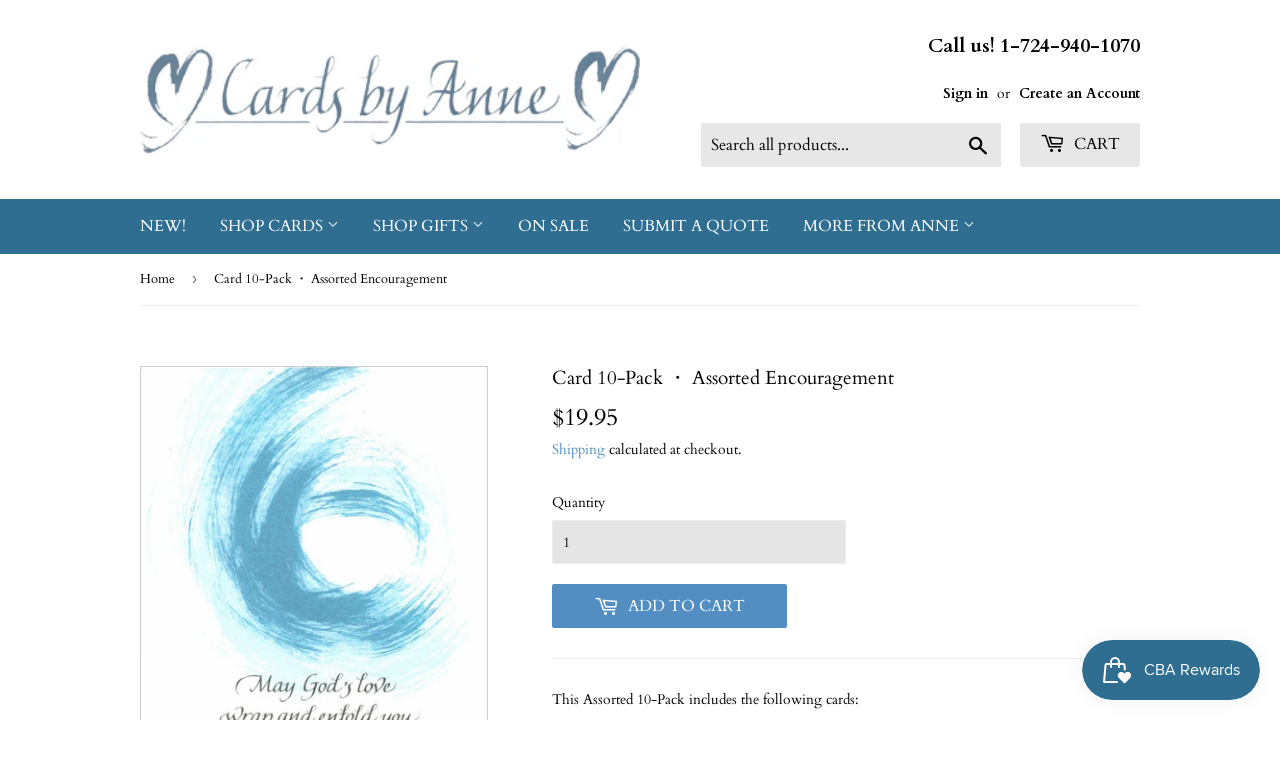

--- FILE ---
content_type: text/html; charset=utf-8
request_url: https://shop.cardsbyanne.com/products/encouragement-10-pack
body_size: 27013
content:
<!doctype html>
<html class="no-touch no-js" lang="en">
<head>
  <script>(function(H){H.className=H.className.replace(/\bno-js\b/,'js')})(document.documentElement)</script>
  <!-- Basic page needs ================================================== -->
  <meta charset="utf-8">
  <meta http-equiv="X-UA-Compatible" content="IE=edge,chrome=1">

  
  <link rel="shortcut icon" href="//shop.cardsbyanne.com/cdn/shop/files/cbafavicon_32x32.jpg?v=1630882020" type="image/png" />
  

  <!-- Title and description ================================================== -->
  <title>
  Card 10-Pack ・ Assorted Encouragement &ndash; Cards By Anne
  </title>

  
    <meta name="description" content="For over 35 years, Cards by Anne has specialized in hand-calligraphied cards that uplift the spirit. Our unique designs pair simple elegance with profound wisdom to speak to the heart. We have over 300 designs which can be paired with magnets, bookmarks, and large prints, and Anne is always adding new cards!">
  
  
  <!-- Product meta ================================================== -->
  <!-- ADDED BY JACKSON FOR FB VERIFICATION -->
  <meta name="facebook-domain-verification" content="z94pcc7cvxdo0xmofry9ry0sx2ctjv" />

<!-- /snippets/social-meta-tags.liquid -->




<meta property="og:site_name" content="Cards By Anne">
<meta property="og:url" content="https://cardsbyanne.com/products/encouragement-10-pack">
<meta property="og:title" content="Card 10-Pack ・ Assorted Encouragement">
<meta property="og:type" content="product">
<meta property="og:description" content="For over 35 years, Cards by Anne has specialized in hand-calligraphied cards that uplift the spirit. Our unique designs pair simple elegance with profound wisdom to speak to the heart. We have over 300 designs which can be paired with magnets, bookmarks, and large prints, and Anne is always adding new cards!">

  <meta property="og:price:amount" content="19.95">
  <meta property="og:price:currency" content="USD">

<meta property="og:image" content="http://shop.cardsbyanne.com/cdn/shop/products/c26_496a3a6b-cc6e-4a49-a127-aef7b051778c_1200x1200.jpg?v=1627508995"><meta property="og:image" content="http://shop.cardsbyanne.com/cdn/shop/products/a118_e9c86cf3-9d33-42a5-8d2a-cba0d489a603_1200x1200.jpg?v=1627508995"><meta property="og:image" content="http://shop.cardsbyanne.com/cdn/shop/products/a124_4f3296ec-3777-49b8-9de9-b05d6b4309ce_1200x1200.jpg?v=1627508995">
<meta property="og:image:secure_url" content="https://shop.cardsbyanne.com/cdn/shop/products/c26_496a3a6b-cc6e-4a49-a127-aef7b051778c_1200x1200.jpg?v=1627508995"><meta property="og:image:secure_url" content="https://shop.cardsbyanne.com/cdn/shop/products/a118_e9c86cf3-9d33-42a5-8d2a-cba0d489a603_1200x1200.jpg?v=1627508995"><meta property="og:image:secure_url" content="https://shop.cardsbyanne.com/cdn/shop/products/a124_4f3296ec-3777-49b8-9de9-b05d6b4309ce_1200x1200.jpg?v=1627508995">


<meta name="twitter:card" content="summary_large_image">
<meta name="twitter:title" content="Card 10-Pack ・ Assorted Encouragement">
<meta name="twitter:description" content="For over 35 years, Cards by Anne has specialized in hand-calligraphied cards that uplift the spirit. Our unique designs pair simple elegance with profound wisdom to speak to the heart. We have over 300 designs which can be paired with magnets, bookmarks, and large prints, and Anne is always adding new cards!">


  <!-- CSS3 variables ================================================== -->
  <style data-shopify>
  :root {
    --color-body-text: #000000;
    --color-body: #ffffff;
  }
</style>


  <!-- Helpers ================================================== -->
  <link rel="canonical" href="https://cardsbyanne.com/products/encouragement-10-pack">
  <meta name="viewport" content="width=device-width,initial-scale=1">

  <!-- CSS ================================================== -->
  <link href="//shop.cardsbyanne.com/cdn/shop/t/2/assets/theme.scss.css?v=10742740167144631691767876728" rel="stylesheet" type="text/css" media="all" />

  <script>

    var moneyFormat = '${{amount}}';

    var theme = {
      strings:{
        product:{
          unavailable: "Unavailable",
          will_be_in_stock_after:"Will be in stock after [date]",
          only_left:"Only 1 left!",
          unitPrice: "Unit price",
          unitPriceSeparator: "per"
        },
        navigation:{
          more_link: "More"
        },
        map:{
          addressError: "Error looking up that address",
          addressNoResults: "No results for that address",
          addressQueryLimit: "You have exceeded the Google API usage limit. Consider upgrading to a \u003ca href=\"https:\/\/developers.google.com\/maps\/premium\/usage-limits\"\u003ePremium Plan\u003c\/a\u003e.",
          authError: "There was a problem authenticating your Google Maps API Key."
        }
      },
      settings:{
        cartType: "page"
      }
    };</script>

  <!-- Header hook for plugins ================================================== -->
  <script>window.performance && window.performance.mark && window.performance.mark('shopify.content_for_header.start');</script><meta name="facebook-domain-verification" content="u2lnzgql3kixn6e0w8pdh8ne49v51t">
<meta name="google-site-verification" content="HXaUct1vQJA5vLLw1aeMZBU864fQJI96OL6oiEjwAxU">
<meta id="shopify-digital-wallet" name="shopify-digital-wallet" content="/58146619543/digital_wallets/dialog">
<meta name="shopify-checkout-api-token" content="7c1b07595b04dc9fb0347c1739010843">
<meta id="in-context-paypal-metadata" data-shop-id="58146619543" data-venmo-supported="false" data-environment="production" data-locale="en_US" data-paypal-v4="true" data-currency="USD">
<link rel="alternate" type="application/json+oembed" href="https://cardsbyanne.com/products/encouragement-10-pack.oembed">
<script async="async" src="/checkouts/internal/preloads.js?locale=en-US"></script>
<link rel="preconnect" href="https://shop.app" crossorigin="anonymous">
<script async="async" src="https://shop.app/checkouts/internal/preloads.js?locale=en-US&shop_id=58146619543" crossorigin="anonymous"></script>
<script id="apple-pay-shop-capabilities" type="application/json">{"shopId":58146619543,"countryCode":"US","currencyCode":"USD","merchantCapabilities":["supports3DS"],"merchantId":"gid:\/\/shopify\/Shop\/58146619543","merchantName":"Cards By Anne","requiredBillingContactFields":["postalAddress","email","phone"],"requiredShippingContactFields":["postalAddress","email","phone"],"shippingType":"shipping","supportedNetworks":["visa","masterCard","amex","discover","elo","jcb"],"total":{"type":"pending","label":"Cards By Anne","amount":"1.00"},"shopifyPaymentsEnabled":true,"supportsSubscriptions":true}</script>
<script id="shopify-features" type="application/json">{"accessToken":"7c1b07595b04dc9fb0347c1739010843","betas":["rich-media-storefront-analytics"],"domain":"shop.cardsbyanne.com","predictiveSearch":true,"shopId":58146619543,"locale":"en"}</script>
<script>var Shopify = Shopify || {};
Shopify.shop = "cards-by-anne.myshopify.com";
Shopify.locale = "en";
Shopify.currency = {"active":"USD","rate":"1.0"};
Shopify.country = "US";
Shopify.theme = {"name":"Supply","id":124817080471,"schema_name":"Supply","schema_version":"9.5.1","theme_store_id":679,"role":"main"};
Shopify.theme.handle = "null";
Shopify.theme.style = {"id":null,"handle":null};
Shopify.cdnHost = "shop.cardsbyanne.com/cdn";
Shopify.routes = Shopify.routes || {};
Shopify.routes.root = "/";</script>
<script type="module">!function(o){(o.Shopify=o.Shopify||{}).modules=!0}(window);</script>
<script>!function(o){function n(){var o=[];function n(){o.push(Array.prototype.slice.apply(arguments))}return n.q=o,n}var t=o.Shopify=o.Shopify||{};t.loadFeatures=n(),t.autoloadFeatures=n()}(window);</script>
<script>
  window.ShopifyPay = window.ShopifyPay || {};
  window.ShopifyPay.apiHost = "shop.app\/pay";
  window.ShopifyPay.redirectState = null;
</script>
<script id="shop-js-analytics" type="application/json">{"pageType":"product"}</script>
<script defer="defer" async type="module" src="//shop.cardsbyanne.com/cdn/shopifycloud/shop-js/modules/v2/client.init-shop-cart-sync_BT-GjEfc.en.esm.js"></script>
<script defer="defer" async type="module" src="//shop.cardsbyanne.com/cdn/shopifycloud/shop-js/modules/v2/chunk.common_D58fp_Oc.esm.js"></script>
<script defer="defer" async type="module" src="//shop.cardsbyanne.com/cdn/shopifycloud/shop-js/modules/v2/chunk.modal_xMitdFEc.esm.js"></script>
<script type="module">
  await import("//shop.cardsbyanne.com/cdn/shopifycloud/shop-js/modules/v2/client.init-shop-cart-sync_BT-GjEfc.en.esm.js");
await import("//shop.cardsbyanne.com/cdn/shopifycloud/shop-js/modules/v2/chunk.common_D58fp_Oc.esm.js");
await import("//shop.cardsbyanne.com/cdn/shopifycloud/shop-js/modules/v2/chunk.modal_xMitdFEc.esm.js");

  window.Shopify.SignInWithShop?.initShopCartSync?.({"fedCMEnabled":true,"windoidEnabled":true});

</script>
<script>
  window.Shopify = window.Shopify || {};
  if (!window.Shopify.featureAssets) window.Shopify.featureAssets = {};
  window.Shopify.featureAssets['shop-js'] = {"shop-cart-sync":["modules/v2/client.shop-cart-sync_DZOKe7Ll.en.esm.js","modules/v2/chunk.common_D58fp_Oc.esm.js","modules/v2/chunk.modal_xMitdFEc.esm.js"],"init-fed-cm":["modules/v2/client.init-fed-cm_B6oLuCjv.en.esm.js","modules/v2/chunk.common_D58fp_Oc.esm.js","modules/v2/chunk.modal_xMitdFEc.esm.js"],"shop-cash-offers":["modules/v2/client.shop-cash-offers_D2sdYoxE.en.esm.js","modules/v2/chunk.common_D58fp_Oc.esm.js","modules/v2/chunk.modal_xMitdFEc.esm.js"],"shop-login-button":["modules/v2/client.shop-login-button_QeVjl5Y3.en.esm.js","modules/v2/chunk.common_D58fp_Oc.esm.js","modules/v2/chunk.modal_xMitdFEc.esm.js"],"pay-button":["modules/v2/client.pay-button_DXTOsIq6.en.esm.js","modules/v2/chunk.common_D58fp_Oc.esm.js","modules/v2/chunk.modal_xMitdFEc.esm.js"],"shop-button":["modules/v2/client.shop-button_DQZHx9pm.en.esm.js","modules/v2/chunk.common_D58fp_Oc.esm.js","modules/v2/chunk.modal_xMitdFEc.esm.js"],"avatar":["modules/v2/client.avatar_BTnouDA3.en.esm.js"],"init-windoid":["modules/v2/client.init-windoid_CR1B-cfM.en.esm.js","modules/v2/chunk.common_D58fp_Oc.esm.js","modules/v2/chunk.modal_xMitdFEc.esm.js"],"init-shop-for-new-customer-accounts":["modules/v2/client.init-shop-for-new-customer-accounts_C_vY_xzh.en.esm.js","modules/v2/client.shop-login-button_QeVjl5Y3.en.esm.js","modules/v2/chunk.common_D58fp_Oc.esm.js","modules/v2/chunk.modal_xMitdFEc.esm.js"],"init-shop-email-lookup-coordinator":["modules/v2/client.init-shop-email-lookup-coordinator_BI7n9ZSv.en.esm.js","modules/v2/chunk.common_D58fp_Oc.esm.js","modules/v2/chunk.modal_xMitdFEc.esm.js"],"init-shop-cart-sync":["modules/v2/client.init-shop-cart-sync_BT-GjEfc.en.esm.js","modules/v2/chunk.common_D58fp_Oc.esm.js","modules/v2/chunk.modal_xMitdFEc.esm.js"],"shop-toast-manager":["modules/v2/client.shop-toast-manager_DiYdP3xc.en.esm.js","modules/v2/chunk.common_D58fp_Oc.esm.js","modules/v2/chunk.modal_xMitdFEc.esm.js"],"init-customer-accounts":["modules/v2/client.init-customer-accounts_D9ZNqS-Q.en.esm.js","modules/v2/client.shop-login-button_QeVjl5Y3.en.esm.js","modules/v2/chunk.common_D58fp_Oc.esm.js","modules/v2/chunk.modal_xMitdFEc.esm.js"],"init-customer-accounts-sign-up":["modules/v2/client.init-customer-accounts-sign-up_iGw4briv.en.esm.js","modules/v2/client.shop-login-button_QeVjl5Y3.en.esm.js","modules/v2/chunk.common_D58fp_Oc.esm.js","modules/v2/chunk.modal_xMitdFEc.esm.js"],"shop-follow-button":["modules/v2/client.shop-follow-button_CqMgW2wH.en.esm.js","modules/v2/chunk.common_D58fp_Oc.esm.js","modules/v2/chunk.modal_xMitdFEc.esm.js"],"checkout-modal":["modules/v2/client.checkout-modal_xHeaAweL.en.esm.js","modules/v2/chunk.common_D58fp_Oc.esm.js","modules/v2/chunk.modal_xMitdFEc.esm.js"],"shop-login":["modules/v2/client.shop-login_D91U-Q7h.en.esm.js","modules/v2/chunk.common_D58fp_Oc.esm.js","modules/v2/chunk.modal_xMitdFEc.esm.js"],"lead-capture":["modules/v2/client.lead-capture_BJmE1dJe.en.esm.js","modules/v2/chunk.common_D58fp_Oc.esm.js","modules/v2/chunk.modal_xMitdFEc.esm.js"],"payment-terms":["modules/v2/client.payment-terms_Ci9AEqFq.en.esm.js","modules/v2/chunk.common_D58fp_Oc.esm.js","modules/v2/chunk.modal_xMitdFEc.esm.js"]};
</script>
<script>(function() {
  var isLoaded = false;
  function asyncLoad() {
    if (isLoaded) return;
    isLoaded = true;
    var urls = ["https:\/\/js.smile.io\/v1\/smile-shopify.js?shop=cards-by-anne.myshopify.com"];
    for (var i = 0; i < urls.length; i++) {
      var s = document.createElement('script');
      s.type = 'text/javascript';
      s.async = true;
      s.src = urls[i];
      var x = document.getElementsByTagName('script')[0];
      x.parentNode.insertBefore(s, x);
    }
  };
  if(window.attachEvent) {
    window.attachEvent('onload', asyncLoad);
  } else {
    window.addEventListener('load', asyncLoad, false);
  }
})();</script>
<script id="__st">var __st={"a":58146619543,"offset":-18000,"reqid":"cc31e283-3f69-4d40-8c40-66c75f90f706-1769386397","pageurl":"shop.cardsbyanne.com\/products\/encouragement-10-pack","u":"c607823200d8","p":"product","rtyp":"product","rid":7051873583255};</script>
<script>window.ShopifyPaypalV4VisibilityTracking = true;</script>
<script id="captcha-bootstrap">!function(){'use strict';const t='contact',e='account',n='new_comment',o=[[t,t],['blogs',n],['comments',n],[t,'customer']],c=[[e,'customer_login'],[e,'guest_login'],[e,'recover_customer_password'],[e,'create_customer']],r=t=>t.map((([t,e])=>`form[action*='/${t}']:not([data-nocaptcha='true']) input[name='form_type'][value='${e}']`)).join(','),a=t=>()=>t?[...document.querySelectorAll(t)].map((t=>t.form)):[];function s(){const t=[...o],e=r(t);return a(e)}const i='password',u='form_key',d=['recaptcha-v3-token','g-recaptcha-response','h-captcha-response',i],f=()=>{try{return window.sessionStorage}catch{return}},m='__shopify_v',_=t=>t.elements[u];function p(t,e,n=!1){try{const o=window.sessionStorage,c=JSON.parse(o.getItem(e)),{data:r}=function(t){const{data:e,action:n}=t;return t[m]||n?{data:e,action:n}:{data:t,action:n}}(c);for(const[e,n]of Object.entries(r))t.elements[e]&&(t.elements[e].value=n);n&&o.removeItem(e)}catch(o){console.error('form repopulation failed',{error:o})}}const l='form_type',E='cptcha';function T(t){t.dataset[E]=!0}const w=window,h=w.document,L='Shopify',v='ce_forms',y='captcha';let A=!1;((t,e)=>{const n=(g='f06e6c50-85a8-45c8-87d0-21a2b65856fe',I='https://cdn.shopify.com/shopifycloud/storefront-forms-hcaptcha/ce_storefront_forms_captcha_hcaptcha.v1.5.2.iife.js',D={infoText:'Protected by hCaptcha',privacyText:'Privacy',termsText:'Terms'},(t,e,n)=>{const o=w[L][v],c=o.bindForm;if(c)return c(t,g,e,D).then(n);var r;o.q.push([[t,g,e,D],n]),r=I,A||(h.body.append(Object.assign(h.createElement('script'),{id:'captcha-provider',async:!0,src:r})),A=!0)});var g,I,D;w[L]=w[L]||{},w[L][v]=w[L][v]||{},w[L][v].q=[],w[L][y]=w[L][y]||{},w[L][y].protect=function(t,e){n(t,void 0,e),T(t)},Object.freeze(w[L][y]),function(t,e,n,w,h,L){const[v,y,A,g]=function(t,e,n){const i=e?o:[],u=t?c:[],d=[...i,...u],f=r(d),m=r(i),_=r(d.filter((([t,e])=>n.includes(e))));return[a(f),a(m),a(_),s()]}(w,h,L),I=t=>{const e=t.target;return e instanceof HTMLFormElement?e:e&&e.form},D=t=>v().includes(t);t.addEventListener('submit',(t=>{const e=I(t);if(!e)return;const n=D(e)&&!e.dataset.hcaptchaBound&&!e.dataset.recaptchaBound,o=_(e),c=g().includes(e)&&(!o||!o.value);(n||c)&&t.preventDefault(),c&&!n&&(function(t){try{if(!f())return;!function(t){const e=f();if(!e)return;const n=_(t);if(!n)return;const o=n.value;o&&e.removeItem(o)}(t);const e=Array.from(Array(32),(()=>Math.random().toString(36)[2])).join('');!function(t,e){_(t)||t.append(Object.assign(document.createElement('input'),{type:'hidden',name:u})),t.elements[u].value=e}(t,e),function(t,e){const n=f();if(!n)return;const o=[...t.querySelectorAll(`input[type='${i}']`)].map((({name:t})=>t)),c=[...d,...o],r={};for(const[a,s]of new FormData(t).entries())c.includes(a)||(r[a]=s);n.setItem(e,JSON.stringify({[m]:1,action:t.action,data:r}))}(t,e)}catch(e){console.error('failed to persist form',e)}}(e),e.submit())}));const S=(t,e)=>{t&&!t.dataset[E]&&(n(t,e.some((e=>e===t))),T(t))};for(const o of['focusin','change'])t.addEventListener(o,(t=>{const e=I(t);D(e)&&S(e,y())}));const B=e.get('form_key'),M=e.get(l),P=B&&M;t.addEventListener('DOMContentLoaded',(()=>{const t=y();if(P)for(const e of t)e.elements[l].value===M&&p(e,B);[...new Set([...A(),...v().filter((t=>'true'===t.dataset.shopifyCaptcha))])].forEach((e=>S(e,t)))}))}(h,new URLSearchParams(w.location.search),n,t,e,['guest_login'])})(!1,!0)}();</script>
<script integrity="sha256-4kQ18oKyAcykRKYeNunJcIwy7WH5gtpwJnB7kiuLZ1E=" data-source-attribution="shopify.loadfeatures" defer="defer" src="//shop.cardsbyanne.com/cdn/shopifycloud/storefront/assets/storefront/load_feature-a0a9edcb.js" crossorigin="anonymous"></script>
<script crossorigin="anonymous" defer="defer" src="//shop.cardsbyanne.com/cdn/shopifycloud/storefront/assets/shopify_pay/storefront-65b4c6d7.js?v=20250812"></script>
<script data-source-attribution="shopify.dynamic_checkout.dynamic.init">var Shopify=Shopify||{};Shopify.PaymentButton=Shopify.PaymentButton||{isStorefrontPortableWallets:!0,init:function(){window.Shopify.PaymentButton.init=function(){};var t=document.createElement("script");t.src="https://shop.cardsbyanne.com/cdn/shopifycloud/portable-wallets/latest/portable-wallets.en.js",t.type="module",document.head.appendChild(t)}};
</script>
<script data-source-attribution="shopify.dynamic_checkout.buyer_consent">
  function portableWalletsHideBuyerConsent(e){var t=document.getElementById("shopify-buyer-consent"),n=document.getElementById("shopify-subscription-policy-button");t&&n&&(t.classList.add("hidden"),t.setAttribute("aria-hidden","true"),n.removeEventListener("click",e))}function portableWalletsShowBuyerConsent(e){var t=document.getElementById("shopify-buyer-consent"),n=document.getElementById("shopify-subscription-policy-button");t&&n&&(t.classList.remove("hidden"),t.removeAttribute("aria-hidden"),n.addEventListener("click",e))}window.Shopify?.PaymentButton&&(window.Shopify.PaymentButton.hideBuyerConsent=portableWalletsHideBuyerConsent,window.Shopify.PaymentButton.showBuyerConsent=portableWalletsShowBuyerConsent);
</script>
<script data-source-attribution="shopify.dynamic_checkout.cart.bootstrap">document.addEventListener("DOMContentLoaded",(function(){function t(){return document.querySelector("shopify-accelerated-checkout-cart, shopify-accelerated-checkout")}if(t())Shopify.PaymentButton.init();else{new MutationObserver((function(e,n){t()&&(Shopify.PaymentButton.init(),n.disconnect())})).observe(document.body,{childList:!0,subtree:!0})}}));
</script>
<link id="shopify-accelerated-checkout-styles" rel="stylesheet" media="screen" href="https://shop.cardsbyanne.com/cdn/shopifycloud/portable-wallets/latest/accelerated-checkout-backwards-compat.css" crossorigin="anonymous">
<style id="shopify-accelerated-checkout-cart">
        #shopify-buyer-consent {
  margin-top: 1em;
  display: inline-block;
  width: 100%;
}

#shopify-buyer-consent.hidden {
  display: none;
}

#shopify-subscription-policy-button {
  background: none;
  border: none;
  padding: 0;
  text-decoration: underline;
  font-size: inherit;
  cursor: pointer;
}

#shopify-subscription-policy-button::before {
  box-shadow: none;
}

      </style>

<script>window.performance && window.performance.mark && window.performance.mark('shopify.content_for_header.end');</script>

  
  

  <script src="//shop.cardsbyanne.com/cdn/shop/t/2/assets/jquery-2.2.3.min.js?v=58211863146907186831626718541" type="text/javascript"></script>

  <script src="//shop.cardsbyanne.com/cdn/shop/t/2/assets/lazysizes.min.js?v=8147953233334221341626718542" async="async"></script>
  <script src="//shop.cardsbyanne.com/cdn/shop/t/2/assets/vendor.js?v=106177282645720727331626718544" defer="defer"></script>
  <script src="//shop.cardsbyanne.com/cdn/shop/t/2/assets/theme.js?v=155320442140653123401627088445" defer="defer"></script>



    <script>
    
      
    window.ufeStore = {
      collections: [273264541847,426490331375],
      tags: 'assorted 10-Pack'.split(','),
      selectedVariantId: 40620243026071,
      moneyFormat: "${{amount}}",
      moneyFormatWithCurrency: "${{amount}} USD",
      currency: "USD",
      customerId: null,
      productAvailable: true,
      productMapping: []
    }
    
    
      window.ufeStore.cartTotal = 0;
      
    
    
    
    window.isUfeInstalled = false;
    function ufeScriptLoader(scriptUrl) {
        var element = document.createElement('script');
        element.src = scriptUrl;
        element.type = 'text/javascript';
        document.getElementsByTagName('head')[0].appendChild(element);
    }
    if(window.isUfeInstalled) console.log('%c UFE: Funnel Engines ⚡️ Full Throttle  🦾😎!', 'font-weight: bold; letter-spacing: 2px; font-family: system-ui, -apple-system, BlinkMacSystemFont, "Segoe UI", "Roboto", "Oxygen", "Ubuntu", Arial, sans-serif;font-size: 20px;color: rgb(25, 124, 255); text-shadow: 2px 2px 0 rgb(62, 246, 255)');
    if(!('noModule' in HTMLScriptElement.prototype) && window.isUfeInstalled) {
        ufeScriptLoader('https://ufe.helixo.co/scripts/sdk.es5.min.js');
        console.log('UFE: ES5 Script Loading');
    }
    </script>
    
    
    <!-- BEGIN app block: shopify://apps/klaviyo-email-marketing-sms/blocks/klaviyo-onsite-embed/2632fe16-c075-4321-a88b-50b567f42507 -->












  <script async src="https://static.klaviyo.com/onsite/js/Y8pnZb/klaviyo.js?company_id=Y8pnZb"></script>
  <script>!function(){if(!window.klaviyo){window._klOnsite=window._klOnsite||[];try{window.klaviyo=new Proxy({},{get:function(n,i){return"push"===i?function(){var n;(n=window._klOnsite).push.apply(n,arguments)}:function(){for(var n=arguments.length,o=new Array(n),w=0;w<n;w++)o[w]=arguments[w];var t="function"==typeof o[o.length-1]?o.pop():void 0,e=new Promise((function(n){window._klOnsite.push([i].concat(o,[function(i){t&&t(i),n(i)}]))}));return e}}})}catch(n){window.klaviyo=window.klaviyo||[],window.klaviyo.push=function(){var n;(n=window._klOnsite).push.apply(n,arguments)}}}}();</script>

  
    <script id="viewed_product">
      if (item == null) {
        var _learnq = _learnq || [];

        var MetafieldReviews = null
        var MetafieldYotpoRating = null
        var MetafieldYotpoCount = null
        var MetafieldLooxRating = null
        var MetafieldLooxCount = null
        var okendoProduct = null
        var okendoProductReviewCount = null
        var okendoProductReviewAverageValue = null
        try {
          // The following fields are used for Customer Hub recently viewed in order to add reviews.
          // This information is not part of __kla_viewed. Instead, it is part of __kla_viewed_reviewed_items
          MetafieldReviews = {};
          MetafieldYotpoRating = null
          MetafieldYotpoCount = null
          MetafieldLooxRating = null
          MetafieldLooxCount = null

          okendoProduct = null
          // If the okendo metafield is not legacy, it will error, which then requires the new json formatted data
          if (okendoProduct && 'error' in okendoProduct) {
            okendoProduct = null
          }
          okendoProductReviewCount = okendoProduct ? okendoProduct.reviewCount : null
          okendoProductReviewAverageValue = okendoProduct ? okendoProduct.reviewAverageValue : null
        } catch (error) {
          console.error('Error in Klaviyo onsite reviews tracking:', error);
        }

        var item = {
          Name: "Card 10-Pack ・ Assorted Encouragement",
          ProductID: 7051873583255,
          Categories: ["Assorted 10-Packs (Ten different cards in each pack!)","Assorted Card Packs"],
          ImageURL: "https://shop.cardsbyanne.com/cdn/shop/products/c26_496a3a6b-cc6e-4a49-a127-aef7b051778c_grande.jpg?v=1627508995",
          URL: "https://cardsbyanne.com/products/encouragement-10-pack",
          Brand: "Cards By Anne",
          Price: "$19.95",
          Value: "19.95",
          CompareAtPrice: "$0.00"
        };
        _learnq.push(['track', 'Viewed Product', item]);
        _learnq.push(['trackViewedItem', {
          Title: item.Name,
          ItemId: item.ProductID,
          Categories: item.Categories,
          ImageUrl: item.ImageURL,
          Url: item.URL,
          Metadata: {
            Brand: item.Brand,
            Price: item.Price,
            Value: item.Value,
            CompareAtPrice: item.CompareAtPrice
          },
          metafields:{
            reviews: MetafieldReviews,
            yotpo:{
              rating: MetafieldYotpoRating,
              count: MetafieldYotpoCount,
            },
            loox:{
              rating: MetafieldLooxRating,
              count: MetafieldLooxCount,
            },
            okendo: {
              rating: okendoProductReviewAverageValue,
              count: okendoProductReviewCount,
            }
          }
        }]);
      }
    </script>
  




  <script>
    window.klaviyoReviewsProductDesignMode = false
  </script>







<!-- END app block --><link href="https://monorail-edge.shopifysvc.com" rel="dns-prefetch">
<script>(function(){if ("sendBeacon" in navigator && "performance" in window) {try {var session_token_from_headers = performance.getEntriesByType('navigation')[0].serverTiming.find(x => x.name == '_s').description;} catch {var session_token_from_headers = undefined;}var session_cookie_matches = document.cookie.match(/_shopify_s=([^;]*)/);var session_token_from_cookie = session_cookie_matches && session_cookie_matches.length === 2 ? session_cookie_matches[1] : "";var session_token = session_token_from_headers || session_token_from_cookie || "";function handle_abandonment_event(e) {var entries = performance.getEntries().filter(function(entry) {return /monorail-edge.shopifysvc.com/.test(entry.name);});if (!window.abandonment_tracked && entries.length === 0) {window.abandonment_tracked = true;var currentMs = Date.now();var navigation_start = performance.timing.navigationStart;var payload = {shop_id: 58146619543,url: window.location.href,navigation_start,duration: currentMs - navigation_start,session_token,page_type: "product"};window.navigator.sendBeacon("https://monorail-edge.shopifysvc.com/v1/produce", JSON.stringify({schema_id: "online_store_buyer_site_abandonment/1.1",payload: payload,metadata: {event_created_at_ms: currentMs,event_sent_at_ms: currentMs}}));}}window.addEventListener('pagehide', handle_abandonment_event);}}());</script>
<script id="web-pixels-manager-setup">(function e(e,d,r,n,o){if(void 0===o&&(o={}),!Boolean(null===(a=null===(i=window.Shopify)||void 0===i?void 0:i.analytics)||void 0===a?void 0:a.replayQueue)){var i,a;window.Shopify=window.Shopify||{};var t=window.Shopify;t.analytics=t.analytics||{};var s=t.analytics;s.replayQueue=[],s.publish=function(e,d,r){return s.replayQueue.push([e,d,r]),!0};try{self.performance.mark("wpm:start")}catch(e){}var l=function(){var e={modern:/Edge?\/(1{2}[4-9]|1[2-9]\d|[2-9]\d{2}|\d{4,})\.\d+(\.\d+|)|Firefox\/(1{2}[4-9]|1[2-9]\d|[2-9]\d{2}|\d{4,})\.\d+(\.\d+|)|Chrom(ium|e)\/(9{2}|\d{3,})\.\d+(\.\d+|)|(Maci|X1{2}).+ Version\/(15\.\d+|(1[6-9]|[2-9]\d|\d{3,})\.\d+)([,.]\d+|)( \(\w+\)|)( Mobile\/\w+|) Safari\/|Chrome.+OPR\/(9{2}|\d{3,})\.\d+\.\d+|(CPU[ +]OS|iPhone[ +]OS|CPU[ +]iPhone|CPU IPhone OS|CPU iPad OS)[ +]+(15[._]\d+|(1[6-9]|[2-9]\d|\d{3,})[._]\d+)([._]\d+|)|Android:?[ /-](13[3-9]|1[4-9]\d|[2-9]\d{2}|\d{4,})(\.\d+|)(\.\d+|)|Android.+Firefox\/(13[5-9]|1[4-9]\d|[2-9]\d{2}|\d{4,})\.\d+(\.\d+|)|Android.+Chrom(ium|e)\/(13[3-9]|1[4-9]\d|[2-9]\d{2}|\d{4,})\.\d+(\.\d+|)|SamsungBrowser\/([2-9]\d|\d{3,})\.\d+/,legacy:/Edge?\/(1[6-9]|[2-9]\d|\d{3,})\.\d+(\.\d+|)|Firefox\/(5[4-9]|[6-9]\d|\d{3,})\.\d+(\.\d+|)|Chrom(ium|e)\/(5[1-9]|[6-9]\d|\d{3,})\.\d+(\.\d+|)([\d.]+$|.*Safari\/(?![\d.]+ Edge\/[\d.]+$))|(Maci|X1{2}).+ Version\/(10\.\d+|(1[1-9]|[2-9]\d|\d{3,})\.\d+)([,.]\d+|)( \(\w+\)|)( Mobile\/\w+|) Safari\/|Chrome.+OPR\/(3[89]|[4-9]\d|\d{3,})\.\d+\.\d+|(CPU[ +]OS|iPhone[ +]OS|CPU[ +]iPhone|CPU IPhone OS|CPU iPad OS)[ +]+(10[._]\d+|(1[1-9]|[2-9]\d|\d{3,})[._]\d+)([._]\d+|)|Android:?[ /-](13[3-9]|1[4-9]\d|[2-9]\d{2}|\d{4,})(\.\d+|)(\.\d+|)|Mobile Safari.+OPR\/([89]\d|\d{3,})\.\d+\.\d+|Android.+Firefox\/(13[5-9]|1[4-9]\d|[2-9]\d{2}|\d{4,})\.\d+(\.\d+|)|Android.+Chrom(ium|e)\/(13[3-9]|1[4-9]\d|[2-9]\d{2}|\d{4,})\.\d+(\.\d+|)|Android.+(UC? ?Browser|UCWEB|U3)[ /]?(15\.([5-9]|\d{2,})|(1[6-9]|[2-9]\d|\d{3,})\.\d+)\.\d+|SamsungBrowser\/(5\.\d+|([6-9]|\d{2,})\.\d+)|Android.+MQ{2}Browser\/(14(\.(9|\d{2,})|)|(1[5-9]|[2-9]\d|\d{3,})(\.\d+|))(\.\d+|)|K[Aa][Ii]OS\/(3\.\d+|([4-9]|\d{2,})\.\d+)(\.\d+|)/},d=e.modern,r=e.legacy,n=navigator.userAgent;return n.match(d)?"modern":n.match(r)?"legacy":"unknown"}(),u="modern"===l?"modern":"legacy",c=(null!=n?n:{modern:"",legacy:""})[u],f=function(e){return[e.baseUrl,"/wpm","/b",e.hashVersion,"modern"===e.buildTarget?"m":"l",".js"].join("")}({baseUrl:d,hashVersion:r,buildTarget:u}),m=function(e){var d=e.version,r=e.bundleTarget,n=e.surface,o=e.pageUrl,i=e.monorailEndpoint;return{emit:function(e){var a=e.status,t=e.errorMsg,s=(new Date).getTime(),l=JSON.stringify({metadata:{event_sent_at_ms:s},events:[{schema_id:"web_pixels_manager_load/3.1",payload:{version:d,bundle_target:r,page_url:o,status:a,surface:n,error_msg:t},metadata:{event_created_at_ms:s}}]});if(!i)return console&&console.warn&&console.warn("[Web Pixels Manager] No Monorail endpoint provided, skipping logging."),!1;try{return self.navigator.sendBeacon.bind(self.navigator)(i,l)}catch(e){}var u=new XMLHttpRequest;try{return u.open("POST",i,!0),u.setRequestHeader("Content-Type","text/plain"),u.send(l),!0}catch(e){return console&&console.warn&&console.warn("[Web Pixels Manager] Got an unhandled error while logging to Monorail."),!1}}}}({version:r,bundleTarget:l,surface:e.surface,pageUrl:self.location.href,monorailEndpoint:e.monorailEndpoint});try{o.browserTarget=l,function(e){var d=e.src,r=e.async,n=void 0===r||r,o=e.onload,i=e.onerror,a=e.sri,t=e.scriptDataAttributes,s=void 0===t?{}:t,l=document.createElement("script"),u=document.querySelector("head"),c=document.querySelector("body");if(l.async=n,l.src=d,a&&(l.integrity=a,l.crossOrigin="anonymous"),s)for(var f in s)if(Object.prototype.hasOwnProperty.call(s,f))try{l.dataset[f]=s[f]}catch(e){}if(o&&l.addEventListener("load",o),i&&l.addEventListener("error",i),u)u.appendChild(l);else{if(!c)throw new Error("Did not find a head or body element to append the script");c.appendChild(l)}}({src:f,async:!0,onload:function(){if(!function(){var e,d;return Boolean(null===(d=null===(e=window.Shopify)||void 0===e?void 0:e.analytics)||void 0===d?void 0:d.initialized)}()){var d=window.webPixelsManager.init(e)||void 0;if(d){var r=window.Shopify.analytics;r.replayQueue.forEach((function(e){var r=e[0],n=e[1],o=e[2];d.publishCustomEvent(r,n,o)})),r.replayQueue=[],r.publish=d.publishCustomEvent,r.visitor=d.visitor,r.initialized=!0}}},onerror:function(){return m.emit({status:"failed",errorMsg:"".concat(f," has failed to load")})},sri:function(e){var d=/^sha384-[A-Za-z0-9+/=]+$/;return"string"==typeof e&&d.test(e)}(c)?c:"",scriptDataAttributes:o}),m.emit({status:"loading"})}catch(e){m.emit({status:"failed",errorMsg:(null==e?void 0:e.message)||"Unknown error"})}}})({shopId: 58146619543,storefrontBaseUrl: "https://cardsbyanne.com",extensionsBaseUrl: "https://extensions.shopifycdn.com/cdn/shopifycloud/web-pixels-manager",monorailEndpoint: "https://monorail-edge.shopifysvc.com/unstable/produce_batch",surface: "storefront-renderer",enabledBetaFlags: ["2dca8a86"],webPixelsConfigList: [{"id":"501580015","configuration":"{\"config\":\"{\\\"pixel_id\\\":\\\"G-ZPPWR7TVM1\\\",\\\"target_country\\\":\\\"US\\\",\\\"gtag_events\\\":[{\\\"type\\\":\\\"search\\\",\\\"action_label\\\":[\\\"G-ZPPWR7TVM1\\\",\\\"AW-1014225297\\\/ludfCJO7z6gZEJGzz-MD\\\"]},{\\\"type\\\":\\\"begin_checkout\\\",\\\"action_label\\\":[\\\"G-ZPPWR7TVM1\\\",\\\"AW-1014225297\\\/hjyOCJm7z6gZEJGzz-MD\\\"]},{\\\"type\\\":\\\"view_item\\\",\\\"action_label\\\":[\\\"G-ZPPWR7TVM1\\\",\\\"AW-1014225297\\\/SF7dCLyuz6gZEJGzz-MD\\\",\\\"MC-K5JJY7WYQX\\\"]},{\\\"type\\\":\\\"purchase\\\",\\\"action_label\\\":[\\\"G-ZPPWR7TVM1\\\",\\\"AW-1014225297\\\/zbRDCLauz6gZEJGzz-MD\\\",\\\"MC-K5JJY7WYQX\\\"]},{\\\"type\\\":\\\"page_view\\\",\\\"action_label\\\":[\\\"G-ZPPWR7TVM1\\\",\\\"AW-1014225297\\\/lMDuCLmuz6gZEJGzz-MD\\\",\\\"MC-K5JJY7WYQX\\\"]},{\\\"type\\\":\\\"add_payment_info\\\",\\\"action_label\\\":[\\\"G-ZPPWR7TVM1\\\",\\\"AW-1014225297\\\/rbeFCJy7z6gZEJGzz-MD\\\"]},{\\\"type\\\":\\\"add_to_cart\\\",\\\"action_label\\\":[\\\"G-ZPPWR7TVM1\\\",\\\"AW-1014225297\\\/h2hFCJa7z6gZEJGzz-MD\\\"]}],\\\"enable_monitoring_mode\\\":false}\"}","eventPayloadVersion":"v1","runtimeContext":"OPEN","scriptVersion":"b2a88bafab3e21179ed38636efcd8a93","type":"APP","apiClientId":1780363,"privacyPurposes":[],"dataSharingAdjustments":{"protectedCustomerApprovalScopes":["read_customer_address","read_customer_email","read_customer_name","read_customer_personal_data","read_customer_phone"]}},{"id":"194707695","configuration":"{\"pixel_id\":\"545785863230583\",\"pixel_type\":\"facebook_pixel\",\"metaapp_system_user_token\":\"-\"}","eventPayloadVersion":"v1","runtimeContext":"OPEN","scriptVersion":"ca16bc87fe92b6042fbaa3acc2fbdaa6","type":"APP","apiClientId":2329312,"privacyPurposes":["ANALYTICS","MARKETING","SALE_OF_DATA"],"dataSharingAdjustments":{"protectedCustomerApprovalScopes":["read_customer_address","read_customer_email","read_customer_name","read_customer_personal_data","read_customer_phone"]}},{"id":"74744047","configuration":"{\"tagID\":\"2614252367688\"}","eventPayloadVersion":"v1","runtimeContext":"STRICT","scriptVersion":"18031546ee651571ed29edbe71a3550b","type":"APP","apiClientId":3009811,"privacyPurposes":["ANALYTICS","MARKETING","SALE_OF_DATA"],"dataSharingAdjustments":{"protectedCustomerApprovalScopes":["read_customer_address","read_customer_email","read_customer_name","read_customer_personal_data","read_customer_phone"]}},{"id":"shopify-app-pixel","configuration":"{}","eventPayloadVersion":"v1","runtimeContext":"STRICT","scriptVersion":"0450","apiClientId":"shopify-pixel","type":"APP","privacyPurposes":["ANALYTICS","MARKETING"]},{"id":"shopify-custom-pixel","eventPayloadVersion":"v1","runtimeContext":"LAX","scriptVersion":"0450","apiClientId":"shopify-pixel","type":"CUSTOM","privacyPurposes":["ANALYTICS","MARKETING"]}],isMerchantRequest: false,initData: {"shop":{"name":"Cards By Anne","paymentSettings":{"currencyCode":"USD"},"myshopifyDomain":"cards-by-anne.myshopify.com","countryCode":"US","storefrontUrl":"https:\/\/cardsbyanne.com"},"customer":null,"cart":null,"checkout":null,"productVariants":[{"price":{"amount":19.95,"currencyCode":"USD"},"product":{"title":"Card 10-Pack ・ Assorted Encouragement","vendor":"Cards By Anne","id":"7051873583255","untranslatedTitle":"Card 10-Pack ・ Assorted Encouragement","url":"\/products\/encouragement-10-pack","type":"Assorted 10-Pack"},"id":"40620243026071","image":{"src":"\/\/shop.cardsbyanne.com\/cdn\/shop\/products\/c26_496a3a6b-cc6e-4a49-a127-aef7b051778c.jpg?v=1627508995"},"sku":"Encouragement-10-Pack","title":"Default Title","untranslatedTitle":"Default Title"}],"purchasingCompany":null},},"https://shop.cardsbyanne.com/cdn","fcfee988w5aeb613cpc8e4bc33m6693e112",{"modern":"","legacy":""},{"shopId":"58146619543","storefrontBaseUrl":"https:\/\/cardsbyanne.com","extensionBaseUrl":"https:\/\/extensions.shopifycdn.com\/cdn\/shopifycloud\/web-pixels-manager","surface":"storefront-renderer","enabledBetaFlags":"[\"2dca8a86\"]","isMerchantRequest":"false","hashVersion":"fcfee988w5aeb613cpc8e4bc33m6693e112","publish":"custom","events":"[[\"page_viewed\",{}],[\"product_viewed\",{\"productVariant\":{\"price\":{\"amount\":19.95,\"currencyCode\":\"USD\"},\"product\":{\"title\":\"Card 10-Pack ・ Assorted Encouragement\",\"vendor\":\"Cards By Anne\",\"id\":\"7051873583255\",\"untranslatedTitle\":\"Card 10-Pack ・ Assorted Encouragement\",\"url\":\"\/products\/encouragement-10-pack\",\"type\":\"Assorted 10-Pack\"},\"id\":\"40620243026071\",\"image\":{\"src\":\"\/\/shop.cardsbyanne.com\/cdn\/shop\/products\/c26_496a3a6b-cc6e-4a49-a127-aef7b051778c.jpg?v=1627508995\"},\"sku\":\"Encouragement-10-Pack\",\"title\":\"Default Title\",\"untranslatedTitle\":\"Default Title\"}}]]"});</script><script>
  window.ShopifyAnalytics = window.ShopifyAnalytics || {};
  window.ShopifyAnalytics.meta = window.ShopifyAnalytics.meta || {};
  window.ShopifyAnalytics.meta.currency = 'USD';
  var meta = {"product":{"id":7051873583255,"gid":"gid:\/\/shopify\/Product\/7051873583255","vendor":"Cards By Anne","type":"Assorted 10-Pack","handle":"encouragement-10-pack","variants":[{"id":40620243026071,"price":1995,"name":"Card 10-Pack ・ Assorted Encouragement","public_title":null,"sku":"Encouragement-10-Pack"}],"remote":false},"page":{"pageType":"product","resourceType":"product","resourceId":7051873583255,"requestId":"cc31e283-3f69-4d40-8c40-66c75f90f706-1769386397"}};
  for (var attr in meta) {
    window.ShopifyAnalytics.meta[attr] = meta[attr];
  }
</script>
<script class="analytics">
  (function () {
    var customDocumentWrite = function(content) {
      var jquery = null;

      if (window.jQuery) {
        jquery = window.jQuery;
      } else if (window.Checkout && window.Checkout.$) {
        jquery = window.Checkout.$;
      }

      if (jquery) {
        jquery('body').append(content);
      }
    };

    var hasLoggedConversion = function(token) {
      if (token) {
        return document.cookie.indexOf('loggedConversion=' + token) !== -1;
      }
      return false;
    }

    var setCookieIfConversion = function(token) {
      if (token) {
        var twoMonthsFromNow = new Date(Date.now());
        twoMonthsFromNow.setMonth(twoMonthsFromNow.getMonth() + 2);

        document.cookie = 'loggedConversion=' + token + '; expires=' + twoMonthsFromNow;
      }
    }

    var trekkie = window.ShopifyAnalytics.lib = window.trekkie = window.trekkie || [];
    if (trekkie.integrations) {
      return;
    }
    trekkie.methods = [
      'identify',
      'page',
      'ready',
      'track',
      'trackForm',
      'trackLink'
    ];
    trekkie.factory = function(method) {
      return function() {
        var args = Array.prototype.slice.call(arguments);
        args.unshift(method);
        trekkie.push(args);
        return trekkie;
      };
    };
    for (var i = 0; i < trekkie.methods.length; i++) {
      var key = trekkie.methods[i];
      trekkie[key] = trekkie.factory(key);
    }
    trekkie.load = function(config) {
      trekkie.config = config || {};
      trekkie.config.initialDocumentCookie = document.cookie;
      var first = document.getElementsByTagName('script')[0];
      var script = document.createElement('script');
      script.type = 'text/javascript';
      script.onerror = function(e) {
        var scriptFallback = document.createElement('script');
        scriptFallback.type = 'text/javascript';
        scriptFallback.onerror = function(error) {
                var Monorail = {
      produce: function produce(monorailDomain, schemaId, payload) {
        var currentMs = new Date().getTime();
        var event = {
          schema_id: schemaId,
          payload: payload,
          metadata: {
            event_created_at_ms: currentMs,
            event_sent_at_ms: currentMs
          }
        };
        return Monorail.sendRequest("https://" + monorailDomain + "/v1/produce", JSON.stringify(event));
      },
      sendRequest: function sendRequest(endpointUrl, payload) {
        // Try the sendBeacon API
        if (window && window.navigator && typeof window.navigator.sendBeacon === 'function' && typeof window.Blob === 'function' && !Monorail.isIos12()) {
          var blobData = new window.Blob([payload], {
            type: 'text/plain'
          });

          if (window.navigator.sendBeacon(endpointUrl, blobData)) {
            return true;
          } // sendBeacon was not successful

        } // XHR beacon

        var xhr = new XMLHttpRequest();

        try {
          xhr.open('POST', endpointUrl);
          xhr.setRequestHeader('Content-Type', 'text/plain');
          xhr.send(payload);
        } catch (e) {
          console.log(e);
        }

        return false;
      },
      isIos12: function isIos12() {
        return window.navigator.userAgent.lastIndexOf('iPhone; CPU iPhone OS 12_') !== -1 || window.navigator.userAgent.lastIndexOf('iPad; CPU OS 12_') !== -1;
      }
    };
    Monorail.produce('monorail-edge.shopifysvc.com',
      'trekkie_storefront_load_errors/1.1',
      {shop_id: 58146619543,
      theme_id: 124817080471,
      app_name: "storefront",
      context_url: window.location.href,
      source_url: "//shop.cardsbyanne.com/cdn/s/trekkie.storefront.8d95595f799fbf7e1d32231b9a28fd43b70c67d3.min.js"});

        };
        scriptFallback.async = true;
        scriptFallback.src = '//shop.cardsbyanne.com/cdn/s/trekkie.storefront.8d95595f799fbf7e1d32231b9a28fd43b70c67d3.min.js';
        first.parentNode.insertBefore(scriptFallback, first);
      };
      script.async = true;
      script.src = '//shop.cardsbyanne.com/cdn/s/trekkie.storefront.8d95595f799fbf7e1d32231b9a28fd43b70c67d3.min.js';
      first.parentNode.insertBefore(script, first);
    };
    trekkie.load(
      {"Trekkie":{"appName":"storefront","development":false,"defaultAttributes":{"shopId":58146619543,"isMerchantRequest":null,"themeId":124817080471,"themeCityHash":"1790872154462038750","contentLanguage":"en","currency":"USD","eventMetadataId":"0111bf7e-4991-420e-87ba-2c79c284157a"},"isServerSideCookieWritingEnabled":true,"monorailRegion":"shop_domain","enabledBetaFlags":["65f19447"]},"Session Attribution":{},"S2S":{"facebookCapiEnabled":true,"source":"trekkie-storefront-renderer","apiClientId":580111}}
    );

    var loaded = false;
    trekkie.ready(function() {
      if (loaded) return;
      loaded = true;

      window.ShopifyAnalytics.lib = window.trekkie;

      var originalDocumentWrite = document.write;
      document.write = customDocumentWrite;
      try { window.ShopifyAnalytics.merchantGoogleAnalytics.call(this); } catch(error) {};
      document.write = originalDocumentWrite;

      window.ShopifyAnalytics.lib.page(null,{"pageType":"product","resourceType":"product","resourceId":7051873583255,"requestId":"cc31e283-3f69-4d40-8c40-66c75f90f706-1769386397","shopifyEmitted":true});

      var match = window.location.pathname.match(/checkouts\/(.+)\/(thank_you|post_purchase)/)
      var token = match? match[1]: undefined;
      if (!hasLoggedConversion(token)) {
        setCookieIfConversion(token);
        window.ShopifyAnalytics.lib.track("Viewed Product",{"currency":"USD","variantId":40620243026071,"productId":7051873583255,"productGid":"gid:\/\/shopify\/Product\/7051873583255","name":"Card 10-Pack ・ Assorted Encouragement","price":"19.95","sku":"Encouragement-10-Pack","brand":"Cards By Anne","variant":null,"category":"Assorted 10-Pack","nonInteraction":true,"remote":false},undefined,undefined,{"shopifyEmitted":true});
      window.ShopifyAnalytics.lib.track("monorail:\/\/trekkie_storefront_viewed_product\/1.1",{"currency":"USD","variantId":40620243026071,"productId":7051873583255,"productGid":"gid:\/\/shopify\/Product\/7051873583255","name":"Card 10-Pack ・ Assorted Encouragement","price":"19.95","sku":"Encouragement-10-Pack","brand":"Cards By Anne","variant":null,"category":"Assorted 10-Pack","nonInteraction":true,"remote":false,"referer":"https:\/\/shop.cardsbyanne.com\/products\/encouragement-10-pack"});
      }
    });


        var eventsListenerScript = document.createElement('script');
        eventsListenerScript.async = true;
        eventsListenerScript.src = "//shop.cardsbyanne.com/cdn/shopifycloud/storefront/assets/shop_events_listener-3da45d37.js";
        document.getElementsByTagName('head')[0].appendChild(eventsListenerScript);

})();</script>
  <script>
  if (!window.ga || (window.ga && typeof window.ga !== 'function')) {
    window.ga = function ga() {
      (window.ga.q = window.ga.q || []).push(arguments);
      if (window.Shopify && window.Shopify.analytics && typeof window.Shopify.analytics.publish === 'function') {
        window.Shopify.analytics.publish("ga_stub_called", {}, {sendTo: "google_osp_migration"});
      }
      console.error("Shopify's Google Analytics stub called with:", Array.from(arguments), "\nSee https://help.shopify.com/manual/promoting-marketing/pixels/pixel-migration#google for more information.");
    };
    if (window.Shopify && window.Shopify.analytics && typeof window.Shopify.analytics.publish === 'function') {
      window.Shopify.analytics.publish("ga_stub_initialized", {}, {sendTo: "google_osp_migration"});
    }
  }
</script>
<script
  defer
  src="https://shop.cardsbyanne.com/cdn/shopifycloud/perf-kit/shopify-perf-kit-3.0.4.min.js"
  data-application="storefront-renderer"
  data-shop-id="58146619543"
  data-render-region="gcp-us-east1"
  data-page-type="product"
  data-theme-instance-id="124817080471"
  data-theme-name="Supply"
  data-theme-version="9.5.1"
  data-monorail-region="shop_domain"
  data-resource-timing-sampling-rate="10"
  data-shs="true"
  data-shs-beacon="true"
  data-shs-export-with-fetch="true"
  data-shs-logs-sample-rate="1"
  data-shs-beacon-endpoint="https://shop.cardsbyanne.com/api/collect"
></script>
</head>

<body id="card-10-pack-assorted-encouragement" class="template-product">

  <div id="shopify-section-header" class="shopify-section header-section"><header class="site-header" role="banner" data-section-id="header" data-section-type="header-section">
  <div class="wrapper">

    <div class="grid--full">
      <div class="grid-item large--one-half">
        
          <div class="h1 header-logo" itemscope itemtype="http://schema.org/Organization">
        
          
          

          <a href="/" itemprop="url">
            <div class="lazyload__image-wrapper no-js header-logo__image" style="max-width:px;">
              <div style="padding-top:21.85929648241206%;">
                <img class="lazyload js"
                  data-src="//shop.cardsbyanne.com/cdn/shop/files/logo_{width}x.jpg?v=1626932256"
                  data-widths="[180, 360, 540, 720, 900, 1080, 1296, 1512, 1728, 2048]"
                  data-aspectratio="4.574712643678161"
                  data-sizes="auto"
                  alt="Cards By Anne"
                  style="width:px;">
              </div>
            </div>
            <noscript>
              
              <img src="//shop.cardsbyanne.com/cdn/shop/files/logo_small.jpg?v=1626932256"
                srcset="//shop.cardsbyanne.com/cdn/shop/files/logo_small.jpg?v=1626932256 1x, //shop.cardsbyanne.com/cdn/shop/files/logo.jpg?v=1626932256 2x"
                alt="Cards By Anne"
                itemprop="logo"
                style="max-width:px;">
            </noscript>
          </a>
          
        
          </div>
        
      </div>

      <div class="grid-item large--one-half text-center large--text-right">
        
          <div class="site-header--text-links">
            
              
                <a class="site-header--announcement-link" href="tel:17249401070">
              

                <p>Call us! 1-724-940-1070</p>

              
                </a>
              
            

            
              <span class="site-header--meta-links medium-down--hide">
                
                  <a href="/account/login" id="customer_login_link">Sign in</a>
                  <span class="site-header--spacer">or</span>
                  <a href="/account/register" id="customer_register_link">Create an Account</a>
                
              </span>
            
          </div>

          <br class="medium-down--hide">
        

        <form action="/search" method="get" class="search-bar" role="search">
  <input type="hidden" name="type" value="product">

  <input type="search" name="q" value="" placeholder="Search all products..." aria-label="Search all products...">
  <button type="submit" class="search-bar--submit icon-fallback-text">
    <span class="icon icon-search" aria-hidden="true"></span>
    <span class="fallback-text">Search</span>
  </button>
</form>


        <a href="/cart" class="header-cart-btn cart-toggle">
          <span class="icon icon-cart"></span>
          Cart <span class="cart-count cart-badge--desktop hidden-count">0</span>
        </a>
      </div>
    </div>

  </div>
</header>

<div id="mobileNavBar">
  <div class="display-table-cell">
    <button class="menu-toggle mobileNavBar-link" aria-controls="navBar" aria-expanded="false"><span class="icon icon-hamburger" aria-hidden="true"></span>Menu</button>
  </div>
  <div class="display-table-cell">
    <a href="/cart" class="cart-toggle mobileNavBar-link">
      <span class="icon icon-cart"></span>
      Cart <span class="cart-count hidden-count">0</span>
    </a>
  </div>
</div>

<nav class="nav-bar" id="navBar" role="navigation">
  <div class="wrapper">
    <form action="/search" method="get" class="search-bar" role="search">
  <input type="hidden" name="type" value="product">

  <input type="search" name="q" value="" placeholder="Search all products..." aria-label="Search all products...">
  <button type="submit" class="search-bar--submit icon-fallback-text">
    <span class="icon icon-search" aria-hidden="true"></span>
    <span class="fallback-text">Search</span>
  </button>
</form>

    <ul class="mobile-nav" id="MobileNav">
  
  <li class="large--hide">
    <a href="/">Home</a>
  </li>
  
  
    
      <li>
        <a
          href="/collections/new"
          class="mobile-nav--link"
          data-meganav-type="child"
          >
            New!
        </a>
      </li>
    
  
    
      
      <li
        class="mobile-nav--has-dropdown "
        aria-haspopup="true">
        <a
          href="/collections/cards"
          class="mobile-nav--link"
          data-meganav-type="parent"
          >
            Shop Cards
        </a>
        <button class="icon icon-arrow-down mobile-nav--button"
          aria-expanded="false"
          aria-label="Shop Cards Menu">
        </button>
        <ul
          id="MenuParent-2"
          class="mobile-nav--dropdown mobile-nav--has-grandchildren"
          data-meganav-dropdown>
          
            
              <li>
                <a
                  href="/collections/best-sellers"
                  class="mobile-nav--link"
                  data-meganav-type="child"
                  >
                    Best Sellers
                </a>
              </li>
            
          
            
            
              <li
                class="mobile-nav--has-dropdown mobile-nav--has-dropdown-grandchild "
                aria-haspopup="true">
                <a
                  href="/collections/assorted-card-packs"
                  class="mobile-nav--link"
                  data-meganav-type="parent"
                  >
                    Assorted Card Packs
                </a>
                <button class="icon icon-arrow-down mobile-nav--button"
                  aria-expanded="false"
                  aria-label="Assorted Card Packs Menu">
                </button>
                <ul
                  id="MenuChildren-2-2"
                  class="mobile-nav--dropdown-grandchild"
                  data-meganav-dropdown>
                  
                    <li>
                      <a
                        href="/collections/assorted-10-packs"
                        class="mobile-nav--link"
                        data-meganav-type="child"
                        >
                          Assorted 10-Card Packs
                        </a>
                    </li>
                  
                    <li>
                      <a
                        href="/collections/assorted-5-pack"
                        class="mobile-nav--link"
                        data-meganav-type="child"
                        >
                          Assorted 5-Card Packs
                        </a>
                    </li>
                  
                </ul>
              </li>
            
          
            
              <li>
                <a
                  href="/collections/sympathy"
                  class="mobile-nav--link"
                  data-meganav-type="child"
                  >
                    Sympathy
                </a>
              </li>
            
          
            
              <li>
                <a
                  href="/collections/birthday"
                  class="mobile-nav--link"
                  data-meganav-type="child"
                  >
                    Birthday
                </a>
              </li>
            
          
            
              <li>
                <a
                  href="/collections/thank-you"
                  class="mobile-nav--link"
                  data-meganav-type="child"
                  >
                    Thank You
                </a>
              </li>
            
          
            
              <li>
                <a
                  href="/collections/all-occasion"
                  class="mobile-nav--link"
                  data-meganav-type="child"
                  >
                    All Occasion
                </a>
              </li>
            
          
            
              <li>
                <a
                  href="/collections/friendship"
                  class="mobile-nav--link"
                  data-meganav-type="child"
                  >
                    Friendship
                </a>
              </li>
            
          
            
              <li>
                <a
                  href="/collections/encouragement-get-well"
                  class="mobile-nav--link"
                  data-meganav-type="child"
                  >
                    Encouragement &amp; Get Well
                </a>
              </li>
            
          
            
              <li>
                <a
                  href="/collections/irish"
                  class="mobile-nav--link"
                  data-meganav-type="child"
                  >
                    Irish
                </a>
              </li>
            
          
            
            
              <li
                class="mobile-nav--has-dropdown mobile-nav--has-dropdown-grandchild "
                aria-haspopup="true">
                <a
                  href="/collections/christian"
                  class="mobile-nav--link"
                  data-meganav-type="parent"
                  >
                    Christian
                </a>
                <button class="icon icon-arrow-down mobile-nav--button"
                  aria-expanded="false"
                  aria-label="Christian Menu">
                </button>
                <ul
                  id="MenuChildren-2-10"
                  class="mobile-nav--dropdown-grandchild"
                  data-meganav-dropdown>
                  
                    <li>
                      <a
                        href="/collections/christian-all-occasion"
                        class="mobile-nav--link"
                        data-meganav-type="child"
                        >
                          Christian All Occasion
                        </a>
                    </li>
                  
                    <li>
                      <a
                        href="/collections/christian-encourgaement-get-well"
                        class="mobile-nav--link"
                        data-meganav-type="child"
                        >
                          Christian Encouragement &amp; Get Well
                        </a>
                    </li>
                  
                    <li>
                      <a
                        href="/collections/lenten"
                        class="mobile-nav--link"
                        data-meganav-type="child"
                        >
                          Lenten
                        </a>
                    </li>
                  
                    <li>
                      <a
                        href="/collections/sacraments-celebrations"
                        class="mobile-nav--link"
                        data-meganav-type="child"
                        >
                          Sacraments &amp; Celebrations
                        </a>
                    </li>
                  
                    <li>
                      <a
                        href="/collections/mccauley"
                        class="mobile-nav--link"
                        data-meganav-type="child"
                        >
                          Catherine McAuley
                        </a>
                    </li>
                  
                    <li>
                      <a
                        href="/collections/james-martin"
                        class="mobile-nav--link"
                        data-meganav-type="child"
                        >
                          James Martin
                        </a>
                    </li>
                  
                    <li>
                      <a
                        href="/collections/joan-chittister"
                        class="mobile-nav--link"
                        data-meganav-type="child"
                        >
                          Joan Chittister
                        </a>
                    </li>
                  
                    <li>
                      <a
                        href="/collections/pope-francis"
                        class="mobile-nav--link"
                        data-meganav-type="child"
                        >
                          Pope Francis
                        </a>
                    </li>
                  
                    <li>
                      <a
                        href="/collections/christian-spanish"
                        class="mobile-nav--link"
                        data-meganav-type="child"
                        >
                          Spanish Christian
                        </a>
                    </li>
                  
                </ul>
              </li>
            
          
            
              <li>
                <a
                  href="/collections/special-occasion"
                  class="mobile-nav--link"
                  data-meganav-type="child"
                  >
                    Special Occasion
                </a>
              </li>
            
          
            
            
              <li
                class="mobile-nav--has-dropdown mobile-nav--has-dropdown-grandchild "
                aria-haspopup="true">
                <a
                  href="/collections/holiday"
                  class="mobile-nav--link"
                  data-meganav-type="parent"
                  >
                    Holiday
                </a>
                <button class="icon icon-arrow-down mobile-nav--button"
                  aria-expanded="false"
                  aria-label="Holiday Menu">
                </button>
                <ul
                  id="MenuChildren-2-12"
                  class="mobile-nav--dropdown-grandchild"
                  data-meganav-dropdown>
                  
                    <li>
                      <a
                        href="/collections/christmas"
                        class="mobile-nav--link"
                        data-meganav-type="child"
                        >
                          Christmas
                        </a>
                    </li>
                  
                    <li>
                      <a
                        href="/collections/thanksgiving"
                        class="mobile-nav--link"
                        data-meganav-type="child"
                        >
                          Thanksgiving
                        </a>
                    </li>
                  
                    <li>
                      <a
                        href="/collections/easter"
                        class="mobile-nav--link"
                        data-meganav-type="child"
                        >
                          Easter
                        </a>
                    </li>
                  
                </ul>
              </li>
            
          
            
              <li>
                <a
                  href="/pages/personalize-your-cards"
                  class="mobile-nav--link"
                  data-meganav-type="child"
                  >
                    Personalize Your Cards
                </a>
              </li>
            
          
        </ul>
      </li>
    
  
    
      
      <li
        class="mobile-nav--has-dropdown "
        aria-haspopup="true">
        <a
          href="/collections/gifts-1"
          class="mobile-nav--link"
          data-meganav-type="parent"
          >
            Shop Gifts
        </a>
        <button class="icon icon-arrow-down mobile-nav--button"
          aria-expanded="false"
          aria-label="Shop Gifts Menu">
        </button>
        <ul
          id="MenuParent-3"
          class="mobile-nav--dropdown "
          data-meganav-dropdown>
          
            
              <li>
                <a
                  href="/collections/magnets"
                  class="mobile-nav--link"
                  data-meganav-type="child"
                  >
                    Magnets
                </a>
              </li>
            
          
            
              <li>
                <a
                  href="/collections/crosses-1"
                  class="mobile-nav--link"
                  data-meganav-type="child"
                  >
                    Crosses
                </a>
              </li>
            
          
            
              <li>
                <a
                  href="/collections/combo-packs"
                  class="mobile-nav--link"
                  data-meganav-type="child"
                  >
                    Combo Packs
                </a>
              </li>
            
          
            
              <li>
                <a
                  href="/products/dailyexamen"
                  class="mobile-nav--link"
                  data-meganav-type="child"
                  >
                    Daily Examen
                </a>
              </li>
            
          
            
              <li>
                <a
                  href="/collections/books"
                  class="mobile-nav--link"
                  data-meganav-type="child"
                  >
                    Anne&#39;s Books
                </a>
              </li>
            
          
            
              <li>
                <a
                  href="/products/pjm1"
                  class="mobile-nav--link"
                  data-meganav-type="child"
                  >
                    New Serenity Prayer
                </a>
              </li>
            
          
            
              <li>
                <a
                  href="/collections/coloring-cards"
                  class="mobile-nav--link"
                  data-meganav-type="child"
                  >
                    Coloring Cards
                </a>
              </li>
            
          
            
              <li>
                <a
                  href="/collections/bookmarks"
                  class="mobile-nav--link"
                  data-meganav-type="child"
                  >
                    Bookmarks
                </a>
              </li>
            
          
            
              <li>
                <a
                  href="/collections/unlaminated-bookmarks"
                  class="mobile-nav--link"
                  data-meganav-type="child"
                  >
                    Bookmarks-Unlaminated 10 Packs
                </a>
              </li>
            
          
            
              <li>
                <a
                  href="/collections/assorted-5-pack"
                  class="mobile-nav--link"
                  data-meganav-type="child"
                  >
                    Assorted 5-Card Packs
                </a>
              </li>
            
          
            
              <li>
                <a
                  href="/collections/large-prints"
                  class="mobile-nav--link"
                  data-meganav-type="child"
                  >
                    Large Prints
                </a>
              </li>
            
          
            
              <li>
                <a
                  href="/collections/gifts"
                  class="mobile-nav--link"
                  data-meganav-type="child"
                  >
                    Gift Cards
                </a>
              </li>
            
          
        </ul>
      </li>
    
  
    
      <li>
        <a
          href="/collections/clearance"
          class="mobile-nav--link"
          data-meganav-type="child"
          >
            On Sale
        </a>
      </li>
    
  
    
      <li>
        <a
          href="/pages/submit-a-quote"
          class="mobile-nav--link"
          data-meganav-type="child"
          >
            Submit a Quote
        </a>
      </li>
    
  
    
      
      <li
        class="mobile-nav--has-dropdown "
        aria-haspopup="true">
        <a
          href="/pages/annes-speaking-schedule-and-topics"
          class="mobile-nav--link"
          data-meganav-type="parent"
          >
            More from Anne
        </a>
        <button class="icon icon-arrow-down mobile-nav--button"
          aria-expanded="false"
          aria-label="More from Anne Menu">
        </button>
        <ul
          id="MenuParent-6"
          class="mobile-nav--dropdown "
          data-meganav-dropdown>
          
            
              <li>
                <a
                  href="/collections/books"
                  class="mobile-nav--link"
                  data-meganav-type="child"
                  >
                    Anne&#39;s Books
                </a>
              </li>
            
          
            
              <li>
                <a
                  href="/pages/annes-speaking-schedule-and-topics"
                  class="mobile-nav--link"
                  data-meganav-type="child"
                  >
                    Speaking Schedule and Topics
                </a>
              </li>
            
          
            
              <li>
                <a
                  href="/pages/resources-for-your-journey"
                  class="mobile-nav--link"
                  data-meganav-type="child"
                  >
                    Resources for Your Journey
                </a>
              </li>
            
          
        </ul>
      </li>
    
  

  
    
      <li class="customer-navlink large--hide"><a href="/account/login" id="customer_login_link">Sign in</a></li>
      <li class="customer-navlink large--hide"><a href="/account/register" id="customer_register_link">Create an Account</a></li>
    
  
</ul>

    <ul class="site-nav" id="AccessibleNav">
  
  <li class="large--hide">
    <a href="/">Home</a>
  </li>
  
  
    
      <li>
        <a
          href="/collections/new"
          class="site-nav--link"
          data-meganav-type="child"
          >
            New!
        </a>
      </li>
    
  
    
      
      <li
        class="site-nav--has-dropdown "
        aria-haspopup="true">
        <a
          href="/collections/cards"
          class="site-nav--link"
          data-meganav-type="parent"
          aria-controls="MenuParent-2"
          aria-expanded="false"
          >
            Shop Cards
            <span class="icon icon-arrow-down" aria-hidden="true"></span>
        </a>
        <ul
          id="MenuParent-2"
          class="site-nav--dropdown site-nav--has-grandchildren"
          data-meganav-dropdown>
          
            
              <li>
                <a
                  href="/collections/best-sellers"
                  class="site-nav--link"
                  data-meganav-type="child"
                  
                  tabindex="-1">
                    Best Sellers
                </a>
              </li>
            
          
            
            
              <li
                class="site-nav--has-dropdown site-nav--has-dropdown-grandchild "
                aria-haspopup="true">
                <a
                  href="/collections/assorted-card-packs"
                  class="site-nav--link"
                  aria-controls="MenuChildren-2-2"
                  data-meganav-type="parent"
                  
                  tabindex="-1">
                    Assorted Card Packs
                    <span class="icon icon-arrow-down" aria-hidden="true"></span>
                </a>
                <ul
                  id="MenuChildren-2-2"
                  class="site-nav--dropdown-grandchild"
                  data-meganav-dropdown>
                  
                    <li>
                      <a
                        href="/collections/assorted-10-packs"
                        class="site-nav--link"
                        data-meganav-type="child"
                        
                        tabindex="-1">
                          Assorted 10-Card Packs
                        </a>
                    </li>
                  
                    <li>
                      <a
                        href="/collections/assorted-5-pack"
                        class="site-nav--link"
                        data-meganav-type="child"
                        
                        tabindex="-1">
                          Assorted 5-Card Packs
                        </a>
                    </li>
                  
                </ul>
              </li>
            
          
            
              <li>
                <a
                  href="/collections/sympathy"
                  class="site-nav--link"
                  data-meganav-type="child"
                  
                  tabindex="-1">
                    Sympathy
                </a>
              </li>
            
          
            
              <li>
                <a
                  href="/collections/birthday"
                  class="site-nav--link"
                  data-meganav-type="child"
                  
                  tabindex="-1">
                    Birthday
                </a>
              </li>
            
          
            
              <li>
                <a
                  href="/collections/thank-you"
                  class="site-nav--link"
                  data-meganav-type="child"
                  
                  tabindex="-1">
                    Thank You
                </a>
              </li>
            
          
            
              <li>
                <a
                  href="/collections/all-occasion"
                  class="site-nav--link"
                  data-meganav-type="child"
                  
                  tabindex="-1">
                    All Occasion
                </a>
              </li>
            
          
            
              <li>
                <a
                  href="/collections/friendship"
                  class="site-nav--link"
                  data-meganav-type="child"
                  
                  tabindex="-1">
                    Friendship
                </a>
              </li>
            
          
            
              <li>
                <a
                  href="/collections/encouragement-get-well"
                  class="site-nav--link"
                  data-meganav-type="child"
                  
                  tabindex="-1">
                    Encouragement &amp; Get Well
                </a>
              </li>
            
          
            
              <li>
                <a
                  href="/collections/irish"
                  class="site-nav--link"
                  data-meganav-type="child"
                  
                  tabindex="-1">
                    Irish
                </a>
              </li>
            
          
            
            
              <li
                class="site-nav--has-dropdown site-nav--has-dropdown-grandchild "
                aria-haspopup="true">
                <a
                  href="/collections/christian"
                  class="site-nav--link"
                  aria-controls="MenuChildren-2-10"
                  data-meganav-type="parent"
                  
                  tabindex="-1">
                    Christian
                    <span class="icon icon-arrow-down" aria-hidden="true"></span>
                </a>
                <ul
                  id="MenuChildren-2-10"
                  class="site-nav--dropdown-grandchild"
                  data-meganav-dropdown>
                  
                    <li>
                      <a
                        href="/collections/christian-all-occasion"
                        class="site-nav--link"
                        data-meganav-type="child"
                        
                        tabindex="-1">
                          Christian All Occasion
                        </a>
                    </li>
                  
                    <li>
                      <a
                        href="/collections/christian-encourgaement-get-well"
                        class="site-nav--link"
                        data-meganav-type="child"
                        
                        tabindex="-1">
                          Christian Encouragement &amp; Get Well
                        </a>
                    </li>
                  
                    <li>
                      <a
                        href="/collections/lenten"
                        class="site-nav--link"
                        data-meganav-type="child"
                        
                        tabindex="-1">
                          Lenten
                        </a>
                    </li>
                  
                    <li>
                      <a
                        href="/collections/sacraments-celebrations"
                        class="site-nav--link"
                        data-meganav-type="child"
                        
                        tabindex="-1">
                          Sacraments &amp; Celebrations
                        </a>
                    </li>
                  
                    <li>
                      <a
                        href="/collections/mccauley"
                        class="site-nav--link"
                        data-meganav-type="child"
                        
                        tabindex="-1">
                          Catherine McAuley
                        </a>
                    </li>
                  
                    <li>
                      <a
                        href="/collections/james-martin"
                        class="site-nav--link"
                        data-meganav-type="child"
                        
                        tabindex="-1">
                          James Martin
                        </a>
                    </li>
                  
                    <li>
                      <a
                        href="/collections/joan-chittister"
                        class="site-nav--link"
                        data-meganav-type="child"
                        
                        tabindex="-1">
                          Joan Chittister
                        </a>
                    </li>
                  
                    <li>
                      <a
                        href="/collections/pope-francis"
                        class="site-nav--link"
                        data-meganav-type="child"
                        
                        tabindex="-1">
                          Pope Francis
                        </a>
                    </li>
                  
                    <li>
                      <a
                        href="/collections/christian-spanish"
                        class="site-nav--link"
                        data-meganav-type="child"
                        
                        tabindex="-1">
                          Spanish Christian
                        </a>
                    </li>
                  
                </ul>
              </li>
            
          
            
              <li>
                <a
                  href="/collections/special-occasion"
                  class="site-nav--link"
                  data-meganav-type="child"
                  
                  tabindex="-1">
                    Special Occasion
                </a>
              </li>
            
          
            
            
              <li
                class="site-nav--has-dropdown site-nav--has-dropdown-grandchild "
                aria-haspopup="true">
                <a
                  href="/collections/holiday"
                  class="site-nav--link"
                  aria-controls="MenuChildren-2-12"
                  data-meganav-type="parent"
                  
                  tabindex="-1">
                    Holiday
                    <span class="icon icon-arrow-down" aria-hidden="true"></span>
                </a>
                <ul
                  id="MenuChildren-2-12"
                  class="site-nav--dropdown-grandchild"
                  data-meganav-dropdown>
                  
                    <li>
                      <a
                        href="/collections/christmas"
                        class="site-nav--link"
                        data-meganav-type="child"
                        
                        tabindex="-1">
                          Christmas
                        </a>
                    </li>
                  
                    <li>
                      <a
                        href="/collections/thanksgiving"
                        class="site-nav--link"
                        data-meganav-type="child"
                        
                        tabindex="-1">
                          Thanksgiving
                        </a>
                    </li>
                  
                    <li>
                      <a
                        href="/collections/easter"
                        class="site-nav--link"
                        data-meganav-type="child"
                        
                        tabindex="-1">
                          Easter
                        </a>
                    </li>
                  
                </ul>
              </li>
            
          
            
              <li>
                <a
                  href="/pages/personalize-your-cards"
                  class="site-nav--link"
                  data-meganav-type="child"
                  
                  tabindex="-1">
                    Personalize Your Cards
                </a>
              </li>
            
          
        </ul>
      </li>
    
  
    
      
      <li
        class="site-nav--has-dropdown "
        aria-haspopup="true">
        <a
          href="/collections/gifts-1"
          class="site-nav--link"
          data-meganav-type="parent"
          aria-controls="MenuParent-3"
          aria-expanded="false"
          >
            Shop Gifts
            <span class="icon icon-arrow-down" aria-hidden="true"></span>
        </a>
        <ul
          id="MenuParent-3"
          class="site-nav--dropdown "
          data-meganav-dropdown>
          
            
              <li>
                <a
                  href="/collections/magnets"
                  class="site-nav--link"
                  data-meganav-type="child"
                  
                  tabindex="-1">
                    Magnets
                </a>
              </li>
            
          
            
              <li>
                <a
                  href="/collections/crosses-1"
                  class="site-nav--link"
                  data-meganav-type="child"
                  
                  tabindex="-1">
                    Crosses
                </a>
              </li>
            
          
            
              <li>
                <a
                  href="/collections/combo-packs"
                  class="site-nav--link"
                  data-meganav-type="child"
                  
                  tabindex="-1">
                    Combo Packs
                </a>
              </li>
            
          
            
              <li>
                <a
                  href="/products/dailyexamen"
                  class="site-nav--link"
                  data-meganav-type="child"
                  
                  tabindex="-1">
                    Daily Examen
                </a>
              </li>
            
          
            
              <li>
                <a
                  href="/collections/books"
                  class="site-nav--link"
                  data-meganav-type="child"
                  
                  tabindex="-1">
                    Anne&#39;s Books
                </a>
              </li>
            
          
            
              <li>
                <a
                  href="/products/pjm1"
                  class="site-nav--link"
                  data-meganav-type="child"
                  
                  tabindex="-1">
                    New Serenity Prayer
                </a>
              </li>
            
          
            
              <li>
                <a
                  href="/collections/coloring-cards"
                  class="site-nav--link"
                  data-meganav-type="child"
                  
                  tabindex="-1">
                    Coloring Cards
                </a>
              </li>
            
          
            
              <li>
                <a
                  href="/collections/bookmarks"
                  class="site-nav--link"
                  data-meganav-type="child"
                  
                  tabindex="-1">
                    Bookmarks
                </a>
              </li>
            
          
            
              <li>
                <a
                  href="/collections/unlaminated-bookmarks"
                  class="site-nav--link"
                  data-meganav-type="child"
                  
                  tabindex="-1">
                    Bookmarks-Unlaminated 10 Packs
                </a>
              </li>
            
          
            
              <li>
                <a
                  href="/collections/assorted-5-pack"
                  class="site-nav--link"
                  data-meganav-type="child"
                  
                  tabindex="-1">
                    Assorted 5-Card Packs
                </a>
              </li>
            
          
            
              <li>
                <a
                  href="/collections/large-prints"
                  class="site-nav--link"
                  data-meganav-type="child"
                  
                  tabindex="-1">
                    Large Prints
                </a>
              </li>
            
          
            
              <li>
                <a
                  href="/collections/gifts"
                  class="site-nav--link"
                  data-meganav-type="child"
                  
                  tabindex="-1">
                    Gift Cards
                </a>
              </li>
            
          
        </ul>
      </li>
    
  
    
      <li>
        <a
          href="/collections/clearance"
          class="site-nav--link"
          data-meganav-type="child"
          >
            On Sale
        </a>
      </li>
    
  
    
      <li>
        <a
          href="/pages/submit-a-quote"
          class="site-nav--link"
          data-meganav-type="child"
          >
            Submit a Quote
        </a>
      </li>
    
  
    
      
      <li
        class="site-nav--has-dropdown "
        aria-haspopup="true">
        <a
          href="/pages/annes-speaking-schedule-and-topics"
          class="site-nav--link"
          data-meganav-type="parent"
          aria-controls="MenuParent-6"
          aria-expanded="false"
          >
            More from Anne
            <span class="icon icon-arrow-down" aria-hidden="true"></span>
        </a>
        <ul
          id="MenuParent-6"
          class="site-nav--dropdown "
          data-meganav-dropdown>
          
            
              <li>
                <a
                  href="/collections/books"
                  class="site-nav--link"
                  data-meganav-type="child"
                  
                  tabindex="-1">
                    Anne&#39;s Books
                </a>
              </li>
            
          
            
              <li>
                <a
                  href="/pages/annes-speaking-schedule-and-topics"
                  class="site-nav--link"
                  data-meganav-type="child"
                  
                  tabindex="-1">
                    Speaking Schedule and Topics
                </a>
              </li>
            
          
            
              <li>
                <a
                  href="/pages/resources-for-your-journey"
                  class="site-nav--link"
                  data-meganav-type="child"
                  
                  tabindex="-1">
                    Resources for Your Journey
                </a>
              </li>
            
          
        </ul>
      </li>
    
  

  
    
      <li class="customer-navlink large--hide"><a href="/account/login" id="customer_login_link">Sign in</a></li>
      <li class="customer-navlink large--hide"><a href="/account/register" id="customer_register_link">Create an Account</a></li>
    
  
</ul>

  </div>
</nav>




</div>

  <main class="wrapper main-content" role="main">

    

<div id="shopify-section-product-template" class="shopify-section product-template-section"><div id="ProductSection" data-section-id="product-template" data-section-type="product-template" data-zoom-toggle="zoom-in" data-zoom-enabled="true" data-related-enabled="" data-social-sharing="" data-show-compare-at-price="false" data-stock="false" data-incoming-transfer="false" data-ajax-cart-method="page">





<nav class="breadcrumb" role="navigation" aria-label="breadcrumbs">
  <a href="/" title="Back to the frontpage" id="breadcrumb-home">Home</a>

  
    <span class="divider" aria-hidden="true">&rsaquo;</span>
    <span class="breadcrumb--truncate">Card 10-Pack ・ Assorted Encouragement</span>

  
</nav>

<script>
  if(sessionStorage.breadcrumb) {
    theme.breadcrumbs = {};
    theme.breadcrumbs.collection = JSON.parse(sessionStorage.breadcrumb);
    var showCollection = false;var breadcrumbHTML = '<span class="divider" aria-hidden="true">&nbsp;&rsaquo;&nbsp;</span><a href="' + theme.breadcrumbs.collection.link + '" title="' + theme.breadcrumbs.collection.title + '">' + theme.breadcrumbs.collection.title + '</a>';
      var homeBreadcrumb = document.getElementById('breadcrumb-home');
      var productCollections = [{"id":273264541847,"handle":"assorted-10-packs","title":"Assorted 10-Packs (Ten different cards in each pack!)","updated_at":"2026-01-23T07:14:09-05:00","body_html":"","published_at":"2021-07-28T19:13:40-04:00","sort_order":"manual","template_suffix":"","disjunctive":false,"rules":[{"column":"tag","relation":"equals","condition":"assorted 10-pack"}],"published_scope":"global","image":{"created_at":"2021-09-06T19:06:33-04:00","alt":null,"width":3275,"height":2528,"src":"\/\/shop.cardsbyanne.com\/cdn\/shop\/collections\/t6_2.jpg?v=1630969594"}},{"id":426490331375,"handle":"assorted-card-packs","title":"Assorted Card Packs","updated_at":"2026-01-23T07:14:09-05:00","body_html":"A mix of best-selling cards in each pack","published_at":"2024-04-03T11:37:57-04:00","sort_order":"best-selling","template_suffix":"","disjunctive":true,"rules":[{"column":"tag","relation":"equals","condition":"assorted 10-Pack"},{"column":"tag","relation":"equals","condition":"Assorted 5-Pack"}],"published_scope":"global"}];
      if (productCollections) {
        productCollections.forEach(function(collection) {
          if (collection.title === theme.breadcrumbs.collection.title) {
            showCollection = true;
          }
        });
      }
      if(homeBreadcrumb && showCollection) {
        homeBreadcrumb.insertAdjacentHTML('afterend', breadcrumbHTML);
      }}
</script>









<div class="grid" itemscope itemtype="http://schema.org/Product">
  <meta itemprop="url" content="https://cardsbyanne.com/products/encouragement-10-pack">
  <meta itemprop="image" content="//shop.cardsbyanne.com/cdn/shop/products/c26_496a3a6b-cc6e-4a49-a127-aef7b051778c_grande.jpg?v=1627508995">

  <div class="grid-item large--two-fifths">
    <div class="grid">
      <div class="grid-item large--eleven-twelfths text-center">
        <div class="product-photo-container" id="productPhotoContainer-product-template">
          
          
<div id="productPhotoWrapper-product-template-31501566312599" class="lazyload__image-wrapper" data-image-id="31501566312599" style="max-width: 600px">
              <div class="no-js product__image-wrapper" style="padding-top:137.16666666666666%;">
                <img id=""
                  
                  src="//shop.cardsbyanne.com/cdn/shop/products/c26_496a3a6b-cc6e-4a49-a127-aef7b051778c_300x300.jpg?v=1627508995"
                  
                  class="lazyload no-js lazypreload"
                  data-src="//shop.cardsbyanne.com/cdn/shop/products/c26_496a3a6b-cc6e-4a49-a127-aef7b051778c_{width}x.jpg?v=1627508995"
                  data-widths="[180, 360, 540, 720, 900, 1080, 1296, 1512, 1728, 2048]"
                  data-aspectratio="0.7290400972053463"
                  data-sizes="auto"
                  alt="Card 10-Pack ・ Assorted Encouragement"
                   data-zoom="//shop.cardsbyanne.com/cdn/shop/products/c26_496a3a6b-cc6e-4a49-a127-aef7b051778c_1024x1024@2x.jpg?v=1627508995">
              </div>
            </div>
            
              <noscript>
                <img src="//shop.cardsbyanne.com/cdn/shop/products/c26_496a3a6b-cc6e-4a49-a127-aef7b051778c_580x.jpg?v=1627508995"
                  srcset="//shop.cardsbyanne.com/cdn/shop/products/c26_496a3a6b-cc6e-4a49-a127-aef7b051778c_580x.jpg?v=1627508995 1x, //shop.cardsbyanne.com/cdn/shop/products/c26_496a3a6b-cc6e-4a49-a127-aef7b051778c_580x@2x.jpg?v=1627508995 2x"
                  alt="Card 10-Pack ・ Assorted Encouragement" style="opacity:1;">
              </noscript>
            
          
<div id="productPhotoWrapper-product-template-31501566345367" class="lazyload__image-wrapper hide" data-image-id="31501566345367" style="max-width: 700px">
              <div class="no-js product__image-wrapper" style="padding-top:72.6027397260274%;">
                <img id=""
                  
                  class="lazyload no-js lazypreload"
                  data-src="//shop.cardsbyanne.com/cdn/shop/products/a118_e9c86cf3-9d33-42a5-8d2a-cba0d489a603_{width}x.jpg?v=1627508995"
                  data-widths="[180, 360, 540, 720, 900, 1080, 1296, 1512, 1728, 2048]"
                  data-aspectratio="1.3773584905660377"
                  data-sizes="auto"
                  alt="Card 10-Pack ・ Assorted Encouragement"
                   data-zoom="//shop.cardsbyanne.com/cdn/shop/products/a118_e9c86cf3-9d33-42a5-8d2a-cba0d489a603_1024x1024@2x.jpg?v=1627508995">
              </div>
            </div>
            
          
<div id="productPhotoWrapper-product-template-31501566378135" class="lazyload__image-wrapper hide" data-image-id="31501566378135" style="max-width: 790.5054945054945px">
              <div class="no-js product__image-wrapper" style="padding-top:129.5373665480427%;">
                <img id=""
                  
                  class="lazyload no-js lazypreload"
                  data-src="//shop.cardsbyanne.com/cdn/shop/products/a124_4f3296ec-3777-49b8-9de9-b05d6b4309ce_{width}x.jpg?v=1627508995"
                  data-widths="[180, 360, 540, 720, 900, 1080, 1296, 1512, 1728, 2048]"
                  data-aspectratio="0.771978021978022"
                  data-sizes="auto"
                  alt="Card 10-Pack ・ Assorted Encouragement"
                   data-zoom="//shop.cardsbyanne.com/cdn/shop/products/a124_4f3296ec-3777-49b8-9de9-b05d6b4309ce_1024x1024@2x.jpg?v=1627508995">
              </div>
            </div>
            
          
<div id="productPhotoWrapper-product-template-31501566410903" class="lazyload__image-wrapper hide" data-image-id="31501566410903" style="max-width: 700px">
              <div class="no-js product__image-wrapper" style="padding-top:75.64487102579486%;">
                <img id=""
                  
                  class="lazyload no-js lazypreload"
                  data-src="//shop.cardsbyanne.com/cdn/shop/products/c28_c6ed3ab7-a033-433a-9000-2f57e201ab4b_{width}x.jpg?v=1627508995"
                  data-widths="[180, 360, 540, 720, 900, 1080, 1296, 1512, 1728, 2048]"
                  data-aspectratio="1.3219666931007137"
                  data-sizes="auto"
                  alt="Card 10-Pack ・ Assorted Encouragement"
                   data-zoom="//shop.cardsbyanne.com/cdn/shop/products/c28_c6ed3ab7-a033-433a-9000-2f57e201ab4b_1024x1024@2x.jpg?v=1627508995">
              </div>
            </div>
            
          
<div id="productPhotoWrapper-product-template-31501566443671" class="lazyload__image-wrapper hide" data-image-id="31501566443671" style="max-width: 700px">
              <div class="no-js product__image-wrapper" style="padding-top:76.47058823529412%;">
                <img id=""
                  
                  class="lazyload no-js lazypreload"
                  data-src="//shop.cardsbyanne.com/cdn/shop/products/c22_0c88993b-b3ba-431a-9cd0-7b034f92ec16_{width}x.jpg?v=1627508995"
                  data-widths="[180, 360, 540, 720, 900, 1080, 1296, 1512, 1728, 2048]"
                  data-aspectratio="1.3076923076923077"
                  data-sizes="auto"
                  alt="Card 10-Pack ・ Assorted Encouragement"
                   data-zoom="//shop.cardsbyanne.com/cdn/shop/products/c22_0c88993b-b3ba-431a-9cd0-7b034f92ec16_1024x1024@2x.jpg?v=1627508995">
              </div>
            </div>
            
          
<div id="productPhotoWrapper-product-template-31501566476439" class="lazyload__image-wrapper hide" data-image-id="31501566476439" style="max-width: 700px">
              <div class="no-js product__image-wrapper" style="padding-top:76.35705669481302%;">
                <img id=""
                  
                  class="lazyload no-js lazypreload"
                  data-src="//shop.cardsbyanne.com/cdn/shop/products/a14_691766e4-4b39-424e-aaed-b108d118da5e_{width}x.jpg?v=1627508995"
                  data-widths="[180, 360, 540, 720, 900, 1080, 1296, 1512, 1728, 2048]"
                  data-aspectratio="1.3096366508688784"
                  data-sizes="auto"
                  alt="Card 10-Pack ・ Assorted Encouragement"
                   data-zoom="//shop.cardsbyanne.com/cdn/shop/products/a14_691766e4-4b39-424e-aaed-b108d118da5e_1024x1024@2x.jpg?v=1627508995">
              </div>
            </div>
            
          
<div id="productPhotoWrapper-product-template-31501566509207" class="lazyload__image-wrapper hide" data-image-id="31501566509207" style="max-width: 622px">
              <div class="no-js product__image-wrapper" style="padding-top:77.17041800643086%;">
                <img id=""
                  
                  class="lazyload no-js lazypreload"
                  data-src="//shop.cardsbyanne.com/cdn/shop/products/a134_4614efae-97a1-48f2-8ac5-a8e3d1e80f45_{width}x.jpg?v=1627508995"
                  data-widths="[180, 360, 540, 720, 900, 1080, 1296, 1512, 1728, 2048]"
                  data-aspectratio="1.2958333333333334"
                  data-sizes="auto"
                  alt="Card 10-Pack ・ Assorted Encouragement"
                   data-zoom="//shop.cardsbyanne.com/cdn/shop/products/a134_4614efae-97a1-48f2-8ac5-a8e3d1e80f45_1024x1024@2x.jpg?v=1627508995">
              </div>
            </div>
            
          
<div id="productPhotoWrapper-product-template-31501566541975" class="lazyload__image-wrapper hide" data-image-id="31501566541975" style="max-width: 700px">
              <div class="no-js product__image-wrapper" style="padding-top:74.69437652811736%;">
                <img id=""
                  
                  class="lazyload no-js lazypreload"
                  data-src="//shop.cardsbyanne.com/cdn/shop/products/a138_6c0dc14f-fb1e-47b9-82fd-27781847488a_{width}x.jpg?v=1627508995"
                  data-widths="[180, 360, 540, 720, 900, 1080, 1296, 1512, 1728, 2048]"
                  data-aspectratio="1.3387888707037643"
                  data-sizes="auto"
                  alt="Card 10-Pack ・ Assorted Encouragement"
                   data-zoom="//shop.cardsbyanne.com/cdn/shop/products/a138_6c0dc14f-fb1e-47b9-82fd-27781847488a_1024x1024@2x.jpg?v=1627508995">
              </div>
            </div>
            
          
<div id="productPhotoWrapper-product-template-31501566574743" class="lazyload__image-wrapper hide" data-image-id="31501566574743" style="max-width: 793.1345454545454px">
              <div class="no-js product__image-wrapper" style="padding-top:129.10798122065728%;">
                <img id=""
                  
                  class="lazyload no-js lazypreload"
                  data-src="//shop.cardsbyanne.com/cdn/shop/products/a152_3c451401-c954-47b8-95fd-3c17c69bf1dc_{width}x.jpg?v=1627508995"
                  data-widths="[180, 360, 540, 720, 900, 1080, 1296, 1512, 1728, 2048]"
                  data-aspectratio="0.7745454545454545"
                  data-sizes="auto"
                  alt="Card 10-Pack ・ Assorted Encouragement"
                   data-zoom="//shop.cardsbyanne.com/cdn/shop/products/a152_3c451401-c954-47b8-95fd-3c17c69bf1dc_1024x1024@2x.jpg?v=1627508995">
              </div>
            </div>
            
          
<div id="productPhotoWrapper-product-template-31501566607511" class="lazyload__image-wrapper hide" data-image-id="31501566607511" style="max-width: 745.8304466727438px">
              <div class="no-js product__image-wrapper" style="padding-top:137.29662077596996%;">
                <img id=""
                  
                  class="lazyload no-js lazypreload"
                  data-src="//shop.cardsbyanne.com/cdn/shop/products/c52_a0a29bb6-0164-4133-8893-217eae38cc52_{width}x.jpg?v=1627508995"
                  data-widths="[180, 360, 540, 720, 900, 1080, 1296, 1512, 1728, 2048]"
                  data-aspectratio="0.7283500455788514"
                  data-sizes="auto"
                  alt="Card 10-Pack ・ Assorted Encouragement"
                   data-zoom="//shop.cardsbyanne.com/cdn/shop/products/c52_a0a29bb6-0164-4133-8893-217eae38cc52_1024x1024@2x.jpg?v=1627508995">
              </div>
            </div>
            
          
        </div>

        
          <ul class="product-photo-thumbs grid-uniform" id="productThumbs-product-template">

            
              <li class="grid-item medium-down--one-quarter large--one-quarter">
                <a href="//shop.cardsbyanne.com/cdn/shop/products/c26_496a3a6b-cc6e-4a49-a127-aef7b051778c_1024x1024@2x.jpg?v=1627508995" class="product-photo-thumb product-photo-thumb-product-template" data-image-id="31501566312599">
                  <img src="//shop.cardsbyanne.com/cdn/shop/products/c26_496a3a6b-cc6e-4a49-a127-aef7b051778c_compact.jpg?v=1627508995" alt="Card 10-Pack ・ Assorted Encouragement">
                </a>
              </li>
            
              <li class="grid-item medium-down--one-quarter large--one-quarter">
                <a href="//shop.cardsbyanne.com/cdn/shop/products/a118_e9c86cf3-9d33-42a5-8d2a-cba0d489a603_1024x1024@2x.jpg?v=1627508995" class="product-photo-thumb product-photo-thumb-product-template" data-image-id="31501566345367">
                  <img src="//shop.cardsbyanne.com/cdn/shop/products/a118_e9c86cf3-9d33-42a5-8d2a-cba0d489a603_compact.jpg?v=1627508995" alt="Card 10-Pack ・ Assorted Encouragement">
                </a>
              </li>
            
              <li class="grid-item medium-down--one-quarter large--one-quarter">
                <a href="//shop.cardsbyanne.com/cdn/shop/products/a124_4f3296ec-3777-49b8-9de9-b05d6b4309ce_1024x1024@2x.jpg?v=1627508995" class="product-photo-thumb product-photo-thumb-product-template" data-image-id="31501566378135">
                  <img src="//shop.cardsbyanne.com/cdn/shop/products/a124_4f3296ec-3777-49b8-9de9-b05d6b4309ce_compact.jpg?v=1627508995" alt="Card 10-Pack ・ Assorted Encouragement">
                </a>
              </li>
            
              <li class="grid-item medium-down--one-quarter large--one-quarter">
                <a href="//shop.cardsbyanne.com/cdn/shop/products/c28_c6ed3ab7-a033-433a-9000-2f57e201ab4b_1024x1024@2x.jpg?v=1627508995" class="product-photo-thumb product-photo-thumb-product-template" data-image-id="31501566410903">
                  <img src="//shop.cardsbyanne.com/cdn/shop/products/c28_c6ed3ab7-a033-433a-9000-2f57e201ab4b_compact.jpg?v=1627508995" alt="Card 10-Pack ・ Assorted Encouragement">
                </a>
              </li>
            
              <li class="grid-item medium-down--one-quarter large--one-quarter">
                <a href="//shop.cardsbyanne.com/cdn/shop/products/c22_0c88993b-b3ba-431a-9cd0-7b034f92ec16_1024x1024@2x.jpg?v=1627508995" class="product-photo-thumb product-photo-thumb-product-template" data-image-id="31501566443671">
                  <img src="//shop.cardsbyanne.com/cdn/shop/products/c22_0c88993b-b3ba-431a-9cd0-7b034f92ec16_compact.jpg?v=1627508995" alt="Card 10-Pack ・ Assorted Encouragement">
                </a>
              </li>
            
              <li class="grid-item medium-down--one-quarter large--one-quarter">
                <a href="//shop.cardsbyanne.com/cdn/shop/products/a14_691766e4-4b39-424e-aaed-b108d118da5e_1024x1024@2x.jpg?v=1627508995" class="product-photo-thumb product-photo-thumb-product-template" data-image-id="31501566476439">
                  <img src="//shop.cardsbyanne.com/cdn/shop/products/a14_691766e4-4b39-424e-aaed-b108d118da5e_compact.jpg?v=1627508995" alt="Card 10-Pack ・ Assorted Encouragement">
                </a>
              </li>
            
              <li class="grid-item medium-down--one-quarter large--one-quarter">
                <a href="//shop.cardsbyanne.com/cdn/shop/products/a134_4614efae-97a1-48f2-8ac5-a8e3d1e80f45_1024x1024@2x.jpg?v=1627508995" class="product-photo-thumb product-photo-thumb-product-template" data-image-id="31501566509207">
                  <img src="//shop.cardsbyanne.com/cdn/shop/products/a134_4614efae-97a1-48f2-8ac5-a8e3d1e80f45_compact.jpg?v=1627508995" alt="Card 10-Pack ・ Assorted Encouragement">
                </a>
              </li>
            
              <li class="grid-item medium-down--one-quarter large--one-quarter">
                <a href="//shop.cardsbyanne.com/cdn/shop/products/a138_6c0dc14f-fb1e-47b9-82fd-27781847488a_1024x1024@2x.jpg?v=1627508995" class="product-photo-thumb product-photo-thumb-product-template" data-image-id="31501566541975">
                  <img src="//shop.cardsbyanne.com/cdn/shop/products/a138_6c0dc14f-fb1e-47b9-82fd-27781847488a_compact.jpg?v=1627508995" alt="Card 10-Pack ・ Assorted Encouragement">
                </a>
              </li>
            
              <li class="grid-item medium-down--one-quarter large--one-quarter">
                <a href="//shop.cardsbyanne.com/cdn/shop/products/a152_3c451401-c954-47b8-95fd-3c17c69bf1dc_1024x1024@2x.jpg?v=1627508995" class="product-photo-thumb product-photo-thumb-product-template" data-image-id="31501566574743">
                  <img src="//shop.cardsbyanne.com/cdn/shop/products/a152_3c451401-c954-47b8-95fd-3c17c69bf1dc_compact.jpg?v=1627508995" alt="Card 10-Pack ・ Assorted Encouragement">
                </a>
              </li>
            
              <li class="grid-item medium-down--one-quarter large--one-quarter">
                <a href="//shop.cardsbyanne.com/cdn/shop/products/c52_a0a29bb6-0164-4133-8893-217eae38cc52_1024x1024@2x.jpg?v=1627508995" class="product-photo-thumb product-photo-thumb-product-template" data-image-id="31501566607511">
                  <img src="//shop.cardsbyanne.com/cdn/shop/products/c52_a0a29bb6-0164-4133-8893-217eae38cc52_compact.jpg?v=1627508995" alt="Card 10-Pack ・ Assorted Encouragement">
                </a>
              </li>
            

          </ul>
        

      </div>
    </div>
  </div>

  <div class="grid-item large--three-fifths">

    <h1 class="h2" itemprop="name">Card 10-Pack ・ Assorted Encouragement</h1>

    

    <div itemprop="offers" itemscope itemtype="http://schema.org/Offer">

      

      <meta itemprop="priceCurrency" content="USD">
      <meta itemprop="price" content="19.95">

      <ul class="inline-list product-meta" data-price>
        <li>
          <span id="productPrice-product-template" class="h1">
            





<small aria-hidden="true">$19.95</small>
<span class="visually-hidden">$19.95</span>

          </span>
          <div class="product-price-unit " data-unit-price-container>
  <span class="visually-hidden">Unit price</span><span data-unit-price></span><span aria-hidden="true">/</span><span class="visually-hidden">&nbsp;per&nbsp;</span><span data-unit-price-base-unit><span></span></span>
</div>

        </li>
        
        
      </ul><div class="product__policies rte"><a href="/policies/shipping-policy">Shipping</a> calculated at checkout.
</div><hr id="variantBreak" class="hr--clear hr--small">

      <link itemprop="availability" href="http://schema.org/InStock">

      
<form method="post" action="/cart/add" id="addToCartForm-product-template" accept-charset="UTF-8" class="addToCartForm
" enctype="multipart/form-data" data-product-form=""><input type="hidden" name="form_type" value="product" /><input type="hidden" name="utf8" value="✓" />
        

        <select name="id" id="productSelect-product-template" class="product-variants product-variants-product-template"  data-has-only-default-variant style="display: none;" >
          
            

              <option  selected="selected"  data-sku="Encouragement-10-Pack" value="40620243026071">Default Title - $19.95 USD</option>

            
          
        </select>

        
          <label for="quantity" class="quantity-selector quantity-selector-product-template">Quantity</label>
          <input type="number" id="quantity" name="quantity" value="1" min="1" class="quantity-selector">
        

        

        

        <div class="payment-buttons payment-buttons--medium">
          <button type="submit" name="add" id="addToCart-product-template" class="btn btn--wide btn--add-to-cart">
            <span class="icon icon-cart"></span>
            <span id="addToCartText-product-template">Add to Cart</span>
          </button>

          
        </div>
      <input type="hidden" name="product-id" value="7051873583255" /><input type="hidden" name="section-id" value="product-template" /></form>

      <hr class="">
    </div>

    <div class="product-description rte" itemprop="description">
      <p>This Assorted 10-Pack includes the following cards:</p><ul>
<li><a href="/products/c26">C26 ・ Julian of Norwich</a></li>
<li><a href="/products/a118">A118 ・ Think of You</a></li>
<li><a href="/products/a124">A124 ・ I prayed for you today</a></li>
<li><a href="/products/c28">C28 ・ Hildegard</a></li>
<li><a href="/products/c22">C22 ・ Philippians 1:7</a></li>
<li><a href="/products/a14">A14 ・ May God's Love</a></li>
<li><a href="/products/a134">A134 ・ Katherine Mansfield</a></li>
<li><a href="/products/a138">A138 ・ Celtic Blessing</a></li>
<li><a href="/products/a152">A152 ・ Irish Blessing</a></li>
<li><a href="/products/c52">C52 ・ Julian of Norwich</a></li>
</ul><p>Card Dimensions: 4.25" x 5.5"</p><p>Includes matching envelopes</p><p>Printed on 100% Recycled Paper ・ No New Trees</p><p>Note: The cards included in pack can change without notice, based upon available inventory</p>
    </div>

    

  </div>
</div>


  
  




  <hr>
  <h2 class="h1">We Also Recommend</h2>
  <div class="grid-uniform">
    
    
    
      
        
          









<div class="grid-item large--one-fifth medium--one-third small--one-half">

  <a href="/products/affirmation-10-pack" class="product-grid-item">
    <div class="product-grid-image">
      <div class="product-grid-image--centered">
        

        
<div class="lazyload__image-wrapper no-js" style="max-width: 195px">
            <div style="padding-top:77.1186440677966%;">
              <img
                class="lazyload no-js"
                data-src="//shop.cardsbyanne.com/cdn/shop/products/a132_{width}x.jpg?v=1745949562"
                data-widths="[125, 180, 360, 540, 720, 900, 1080, 1296, 1512, 1728, 2048]"
                data-aspectratio="1.2967032967032968"
                data-sizes="auto"
                alt="You are a gift to the world."
                >
            </div>
          </div>
          <noscript>
           <img src="//shop.cardsbyanne.com/cdn/shop/products/a132_580x.jpg?v=1745949562"
             srcset="//shop.cardsbyanne.com/cdn/shop/products/a132_580x.jpg?v=1745949562 1x, //shop.cardsbyanne.com/cdn/shop/products/a132_580x@2x.jpg?v=1745949562 2x"
             alt="You are a gift to the world." style="opacity:1;">
         </noscript>

        
      </div>
    </div>

    <p>Card 10-Pack ・ Assorted Affirmation</p>

    <div class="product-item--price">
      <span class="h1 medium--left">
        
          <span class="visually-hidden">Regular price</span>
        
        





<small aria-hidden="true">$19.95</small>
<span class="visually-hidden">$19.95</span>

        
      </span></div>
    

    
  </a>

</div>

        
      
    
      
        
          









<div class="grid-item large--one-fifth medium--one-third small--one-half">

  <a href="/products/all-occasion-a-10-pack" class="product-grid-item">
    <div class="product-grid-image">
      <div class="product-grid-image--centered">
        

        
<div class="lazyload__image-wrapper no-js" style="max-width: 97.61072261072262px">
            <div style="padding-top:128.0597014925373%;">
              <img
                class="lazyload no-js"
                data-src="//shop.cardsbyanne.com/cdn/shop/products/a131_2e69f364-611c-4f16-be3f-11bf5c8e0524_{width}x.jpg?v=1763842141"
                data-widths="[125, 180, 360, 540, 720, 900, 1080, 1296, 1512, 1728, 2048]"
                data-aspectratio="0.7808857808857809"
                data-sizes="auto"
                alt="Card 10-Pack ・ Assorted All Occasion A"
                >
            </div>
          </div>
          <noscript>
           <img src="//shop.cardsbyanne.com/cdn/shop/products/a131_2e69f364-611c-4f16-be3f-11bf5c8e0524_580x.jpg?v=1763842141"
             srcset="//shop.cardsbyanne.com/cdn/shop/products/a131_2e69f364-611c-4f16-be3f-11bf5c8e0524_580x.jpg?v=1763842141 1x, //shop.cardsbyanne.com/cdn/shop/products/a131_2e69f364-611c-4f16-be3f-11bf5c8e0524_580x@2x.jpg?v=1763842141 2x"
             alt="Card 10-Pack ・ Assorted All Occasion A" style="opacity:1;">
         </noscript>

        
      </div>
    </div>

    <p>Card 10-Pack ・ Assorted All Occasion A</p>

    <div class="product-item--price">
      <span class="h1 medium--left">
        
          <span class="visually-hidden">Regular price</span>
        
        





<small aria-hidden="true">$19.95</small>
<span class="visually-hidden">$19.95</span>

        
      </span></div>
    

    
  </a>

</div>

        
      
    
      
        
          









<div class="grid-item large--one-fifth medium--one-third small--one-half">

  <a href="/products/all-occasion-b-10-pack" class="product-grid-item">
    <div class="product-grid-image">
      <div class="product-grid-image--centered">
        

        
<div class="lazyload__image-wrapper no-js" style="max-width: 195px">
            <div style="padding-top:76.99421965317919%;">
              <img
                class="lazyload no-js"
                data-src="//shop.cardsbyanne.com/cdn/shop/products/a19_26793bb9-7ef5-448a-9e5c-e0bd0f878750_{width}x.jpg?v=1627508913"
                data-widths="[125, 180, 360, 540, 720, 900, 1080, 1296, 1512, 1728, 2048]"
                data-aspectratio="1.2987987987987988"
                data-sizes="auto"
                alt="Card 10-Pack ・ Assorted All Occasion B"
                >
            </div>
          </div>
          <noscript>
           <img src="//shop.cardsbyanne.com/cdn/shop/products/a19_26793bb9-7ef5-448a-9e5c-e0bd0f878750_580x.jpg?v=1627508913"
             srcset="//shop.cardsbyanne.com/cdn/shop/products/a19_26793bb9-7ef5-448a-9e5c-e0bd0f878750_580x.jpg?v=1627508913 1x, //shop.cardsbyanne.com/cdn/shop/products/a19_26793bb9-7ef5-448a-9e5c-e0bd0f878750_580x@2x.jpg?v=1627508913 2x"
             alt="Card 10-Pack ・ Assorted All Occasion B" style="opacity:1;">
         </noscript>

        
      </div>
    </div>

    <p>Card 10-Pack ・ Assorted All Occasion B</p>

    <div class="product-item--price">
      <span class="h1 medium--left">
        
          <span class="visually-hidden">Regular price</span>
        
        





<small aria-hidden="true">$19.95</small>
<span class="visually-hidden">$19.95</span>

        
      </span></div>
    

    
  </a>

</div>

        
      
    
      
        
          









<div class="grid-item large--one-fifth medium--one-third small--one-half">

  <a href="/products/anniversary-of-ordination-10-pack" class="product-grid-item">
    <div class="product-grid-image">
      <div class="product-grid-image--centered">
        

        
<div class="lazyload__image-wrapper no-js" style="max-width: 195px">
            <div style="padding-top:80.48162230671737%;">
              <img
                class="lazyload no-js"
                data-src="//shop.cardsbyanne.com/cdn/shop/products/c50_06378b4d-747c-4340-b2af-19dc9c24dd5e_{width}x.jpg?v=1627508920"
                data-widths="[125, 180, 360, 540, 720, 900, 1080, 1296, 1512, 1728, 2048]"
                data-aspectratio="1.24251968503937"
                data-sizes="auto"
                alt="Card 10-Pack ・ Assorted Anniversary of Ordination"
                >
            </div>
          </div>
          <noscript>
           <img src="//shop.cardsbyanne.com/cdn/shop/products/c50_06378b4d-747c-4340-b2af-19dc9c24dd5e_580x.jpg?v=1627508920"
             srcset="//shop.cardsbyanne.com/cdn/shop/products/c50_06378b4d-747c-4340-b2af-19dc9c24dd5e_580x.jpg?v=1627508920 1x, //shop.cardsbyanne.com/cdn/shop/products/c50_06378b4d-747c-4340-b2af-19dc9c24dd5e_580x@2x.jpg?v=1627508920 2x"
             alt="Card 10-Pack ・ Assorted Anniversary of Ordination" style="opacity:1;">
         </noscript>

        
      </div>
    </div>

    <p>Card 10-Pack ・ Assorted Anniversary of Ordination</p>

    <div class="product-item--price">
      <span class="h1 medium--left">
        
          <span class="visually-hidden">Regular price</span>
        
        





<small aria-hidden="true">$19.95</small>
<span class="visually-hidden">$19.95</span>

        
      </span></div>
    

    
  </a>

</div>

        
      
    
      
        
          









<div class="grid-item large--one-fifth medium--one-third small--one-half">

  <a href="/products/birthday-a-10-pack" class="product-grid-item">
    <div class="product-grid-image">
      <div class="product-grid-image--centered">
        

        
<div class="lazyload__image-wrapper no-js" style="max-width: 195px">
            <div style="padding-top:76.45446238196772%;">
              <img
                class="lazyload no-js"
                data-src="//shop.cardsbyanne.com/cdn/shop/products/b41_d47c6491-f5ec-480a-8a06-100dd09485d4_{width}x.jpg?v=1629747678"
                data-widths="[125, 180, 360, 540, 720, 900, 1080, 1296, 1512, 1728, 2048]"
                data-aspectratio="1.3079681274900399"
                data-sizes="auto"
                alt="Card 10-Pack ・ Assorted Birthday A"
                >
            </div>
          </div>
          <noscript>
           <img src="//shop.cardsbyanne.com/cdn/shop/products/b41_d47c6491-f5ec-480a-8a06-100dd09485d4_580x.jpg?v=1629747678"
             srcset="//shop.cardsbyanne.com/cdn/shop/products/b41_d47c6491-f5ec-480a-8a06-100dd09485d4_580x.jpg?v=1629747678 1x, //shop.cardsbyanne.com/cdn/shop/products/b41_d47c6491-f5ec-480a-8a06-100dd09485d4_580x@2x.jpg?v=1629747678 2x"
             alt="Card 10-Pack ・ Assorted Birthday A" style="opacity:1;">
         </noscript>

        
      </div>
    </div>

    <p>Card 10-Pack ・ Assorted Birthday A</p>

    <div class="product-item--price">
      <span class="h1 medium--left">
        
          <span class="visually-hidden">Regular price</span>
        
        





<small aria-hidden="true">$19.95</small>
<span class="visually-hidden">$19.95</span>

        
      </span></div>
    

    
  </a>

</div>

        
      
    
      
        
      
    
  </div>







  <script type="application/json" id="ProductJson-product-template">
    {"id":7051873583255,"title":"Card 10-Pack ・ Assorted Encouragement","handle":"encouragement-10-pack","description":"\u003cp\u003eThis Assorted 10-Pack includes the following cards:\u003c\/p\u003e\u003cul\u003e\n\u003cli\u003e\u003ca href=\"\/products\/c26\"\u003eC26 ・ Julian of Norwich\u003c\/a\u003e\u003c\/li\u003e\n\u003cli\u003e\u003ca href=\"\/products\/a118\"\u003eA118 ・ Think of You\u003c\/a\u003e\u003c\/li\u003e\n\u003cli\u003e\u003ca href=\"\/products\/a124\"\u003eA124 ・ I prayed for you today\u003c\/a\u003e\u003c\/li\u003e\n\u003cli\u003e\u003ca href=\"\/products\/c28\"\u003eC28 ・ Hildegard\u003c\/a\u003e\u003c\/li\u003e\n\u003cli\u003e\u003ca href=\"\/products\/c22\"\u003eC22 ・ Philippians 1:7\u003c\/a\u003e\u003c\/li\u003e\n\u003cli\u003e\u003ca href=\"\/products\/a14\"\u003eA14 ・ May God's Love\u003c\/a\u003e\u003c\/li\u003e\n\u003cli\u003e\u003ca href=\"\/products\/a134\"\u003eA134 ・ Katherine Mansfield\u003c\/a\u003e\u003c\/li\u003e\n\u003cli\u003e\u003ca href=\"\/products\/a138\"\u003eA138 ・ Celtic Blessing\u003c\/a\u003e\u003c\/li\u003e\n\u003cli\u003e\u003ca href=\"\/products\/a152\"\u003eA152 ・ Irish Blessing\u003c\/a\u003e\u003c\/li\u003e\n\u003cli\u003e\u003ca href=\"\/products\/c52\"\u003eC52 ・ Julian of Norwich\u003c\/a\u003e\u003c\/li\u003e\n\u003c\/ul\u003e\u003cp\u003eCard Dimensions: 4.25\" x 5.5\"\u003c\/p\u003e\u003cp\u003eIncludes matching envelopes\u003c\/p\u003e\u003cp\u003ePrinted on 100% Recycled Paper ・ No New Trees\u003c\/p\u003e\u003cp\u003eNote: The cards included in pack can change without notice, based upon available inventory\u003c\/p\u003e","published_at":"2021-07-28T17:49:55-04:00","created_at":"2021-07-28T17:49:55-04:00","vendor":"Cards By Anne","type":"Assorted 10-Pack","tags":["assorted 10-Pack"],"price":1995,"price_min":1995,"price_max":1995,"available":true,"price_varies":false,"compare_at_price":null,"compare_at_price_min":0,"compare_at_price_max":0,"compare_at_price_varies":false,"variants":[{"id":40620243026071,"title":"Default Title","option1":"Default Title","option2":null,"option3":null,"sku":"Encouragement-10-Pack","requires_shipping":true,"taxable":true,"featured_image":null,"available":true,"name":"Card 10-Pack ・ Assorted Encouragement","public_title":null,"options":["Default Title"],"price":1995,"weight":113,"compare_at_price":null,"inventory_management":null,"barcode":"","requires_selling_plan":false,"selling_plan_allocations":[]}],"images":["\/\/shop.cardsbyanne.com\/cdn\/shop\/products\/c26_496a3a6b-cc6e-4a49-a127-aef7b051778c.jpg?v=1627508995","\/\/shop.cardsbyanne.com\/cdn\/shop\/products\/a118_e9c86cf3-9d33-42a5-8d2a-cba0d489a603.jpg?v=1627508995","\/\/shop.cardsbyanne.com\/cdn\/shop\/products\/a124_4f3296ec-3777-49b8-9de9-b05d6b4309ce.jpg?v=1627508995","\/\/shop.cardsbyanne.com\/cdn\/shop\/products\/c28_c6ed3ab7-a033-433a-9000-2f57e201ab4b.jpg?v=1627508995","\/\/shop.cardsbyanne.com\/cdn\/shop\/products\/c22_0c88993b-b3ba-431a-9cd0-7b034f92ec16.jpg?v=1627508995","\/\/shop.cardsbyanne.com\/cdn\/shop\/products\/a14_691766e4-4b39-424e-aaed-b108d118da5e.jpg?v=1627508995","\/\/shop.cardsbyanne.com\/cdn\/shop\/products\/a134_4614efae-97a1-48f2-8ac5-a8e3d1e80f45.jpg?v=1627508995","\/\/shop.cardsbyanne.com\/cdn\/shop\/products\/a138_6c0dc14f-fb1e-47b9-82fd-27781847488a.jpg?v=1627508995","\/\/shop.cardsbyanne.com\/cdn\/shop\/products\/a152_3c451401-c954-47b8-95fd-3c17c69bf1dc.jpg?v=1627508995","\/\/shop.cardsbyanne.com\/cdn\/shop\/products\/c52_a0a29bb6-0164-4133-8893-217eae38cc52.jpg?v=1627508995"],"featured_image":"\/\/shop.cardsbyanne.com\/cdn\/shop\/products\/c26_496a3a6b-cc6e-4a49-a127-aef7b051778c.jpg?v=1627508995","options":["Title"],"media":[{"alt":null,"id":23856455909527,"position":1,"preview_image":{"aspect_ratio":0.729,"height":823,"width":600,"src":"\/\/shop.cardsbyanne.com\/cdn\/shop\/products\/c26_496a3a6b-cc6e-4a49-a127-aef7b051778c.jpg?v=1627508995"},"aspect_ratio":0.729,"height":823,"media_type":"image","src":"\/\/shop.cardsbyanne.com\/cdn\/shop\/products\/c26_496a3a6b-cc6e-4a49-a127-aef7b051778c.jpg?v=1627508995","width":600},{"alt":null,"id":23856455942295,"position":2,"preview_image":{"aspect_ratio":1.377,"height":795,"width":1095,"src":"\/\/shop.cardsbyanne.com\/cdn\/shop\/products\/a118_e9c86cf3-9d33-42a5-8d2a-cba0d489a603.jpg?v=1627508995"},"aspect_ratio":1.377,"height":795,"media_type":"image","src":"\/\/shop.cardsbyanne.com\/cdn\/shop\/products\/a118_e9c86cf3-9d33-42a5-8d2a-cba0d489a603.jpg?v=1627508995","width":1095},{"alt":null,"id":23856455975063,"position":3,"preview_image":{"aspect_ratio":0.772,"height":3276,"width":2529,"src":"\/\/shop.cardsbyanne.com\/cdn\/shop\/products\/a124_4f3296ec-3777-49b8-9de9-b05d6b4309ce.jpg?v=1627508995"},"aspect_ratio":0.772,"height":3276,"media_type":"image","src":"\/\/shop.cardsbyanne.com\/cdn\/shop\/products\/a124_4f3296ec-3777-49b8-9de9-b05d6b4309ce.jpg?v=1627508995","width":2529},{"alt":null,"id":23856456007831,"position":4,"preview_image":{"aspect_ratio":1.322,"height":1261,"width":1667,"src":"\/\/shop.cardsbyanne.com\/cdn\/shop\/products\/c28_c6ed3ab7-a033-433a-9000-2f57e201ab4b.jpg?v=1627508995"},"aspect_ratio":1.322,"height":1261,"media_type":"image","src":"\/\/shop.cardsbyanne.com\/cdn\/shop\/products\/c28_c6ed3ab7-a033-433a-9000-2f57e201ab4b.jpg?v=1627508995","width":1667},{"alt":null,"id":23856456040599,"position":5,"preview_image":{"aspect_ratio":1.308,"height":637,"width":833,"src":"\/\/shop.cardsbyanne.com\/cdn\/shop\/products\/c22_0c88993b-b3ba-431a-9cd0-7b034f92ec16.jpg?v=1627508995"},"aspect_ratio":1.308,"height":637,"media_type":"image","src":"\/\/shop.cardsbyanne.com\/cdn\/shop\/products\/c22_0c88993b-b3ba-431a-9cd0-7b034f92ec16.jpg?v=1627508995","width":833},{"alt":null,"id":23856456073367,"position":6,"preview_image":{"aspect_ratio":1.31,"height":633,"width":829,"src":"\/\/shop.cardsbyanne.com\/cdn\/shop\/products\/a14_691766e4-4b39-424e-aaed-b108d118da5e.jpg?v=1627508995"},"aspect_ratio":1.31,"height":633,"media_type":"image","src":"\/\/shop.cardsbyanne.com\/cdn\/shop\/products\/a14_691766e4-4b39-424e-aaed-b108d118da5e.jpg?v=1627508995","width":829},{"alt":null,"id":23856456106135,"position":7,"preview_image":{"aspect_ratio":1.296,"height":480,"width":622,"src":"\/\/shop.cardsbyanne.com\/cdn\/shop\/products\/a134_4614efae-97a1-48f2-8ac5-a8e3d1e80f45.jpg?v=1627508995"},"aspect_ratio":1.296,"height":480,"media_type":"image","src":"\/\/shop.cardsbyanne.com\/cdn\/shop\/products\/a134_4614efae-97a1-48f2-8ac5-a8e3d1e80f45.jpg?v=1627508995","width":622},{"alt":null,"id":23856456138903,"position":8,"preview_image":{"aspect_ratio":1.339,"height":1222,"width":1636,"src":"\/\/shop.cardsbyanne.com\/cdn\/shop\/products\/a138_6c0dc14f-fb1e-47b9-82fd-27781847488a.jpg?v=1627508995"},"aspect_ratio":1.339,"height":1222,"media_type":"image","src":"\/\/shop.cardsbyanne.com\/cdn\/shop\/products\/a138_6c0dc14f-fb1e-47b9-82fd-27781847488a.jpg?v=1627508995","width":1636},{"alt":null,"id":23856456171671,"position":9,"preview_image":{"aspect_ratio":0.775,"height":1650,"width":1278,"src":"\/\/shop.cardsbyanne.com\/cdn\/shop\/products\/a152_3c451401-c954-47b8-95fd-3c17c69bf1dc.jpg?v=1627508995"},"aspect_ratio":0.775,"height":1650,"media_type":"image","src":"\/\/shop.cardsbyanne.com\/cdn\/shop\/products\/a152_3c451401-c954-47b8-95fd-3c17c69bf1dc.jpg?v=1627508995","width":1278},{"alt":null,"id":23856456204439,"position":10,"preview_image":{"aspect_ratio":0.728,"height":1097,"width":799,"src":"\/\/shop.cardsbyanne.com\/cdn\/shop\/products\/c52_a0a29bb6-0164-4133-8893-217eae38cc52.jpg?v=1627508995"},"aspect_ratio":0.728,"height":1097,"media_type":"image","src":"\/\/shop.cardsbyanne.com\/cdn\/shop\/products\/c52_a0a29bb6-0164-4133-8893-217eae38cc52.jpg?v=1627508995","width":799}],"requires_selling_plan":false,"selling_plan_groups":[],"content":"\u003cp\u003eThis Assorted 10-Pack includes the following cards:\u003c\/p\u003e\u003cul\u003e\n\u003cli\u003e\u003ca href=\"\/products\/c26\"\u003eC26 ・ Julian of Norwich\u003c\/a\u003e\u003c\/li\u003e\n\u003cli\u003e\u003ca href=\"\/products\/a118\"\u003eA118 ・ Think of You\u003c\/a\u003e\u003c\/li\u003e\n\u003cli\u003e\u003ca href=\"\/products\/a124\"\u003eA124 ・ I prayed for you today\u003c\/a\u003e\u003c\/li\u003e\n\u003cli\u003e\u003ca href=\"\/products\/c28\"\u003eC28 ・ Hildegard\u003c\/a\u003e\u003c\/li\u003e\n\u003cli\u003e\u003ca href=\"\/products\/c22\"\u003eC22 ・ Philippians 1:7\u003c\/a\u003e\u003c\/li\u003e\n\u003cli\u003e\u003ca href=\"\/products\/a14\"\u003eA14 ・ May God's Love\u003c\/a\u003e\u003c\/li\u003e\n\u003cli\u003e\u003ca href=\"\/products\/a134\"\u003eA134 ・ Katherine Mansfield\u003c\/a\u003e\u003c\/li\u003e\n\u003cli\u003e\u003ca href=\"\/products\/a138\"\u003eA138 ・ Celtic Blessing\u003c\/a\u003e\u003c\/li\u003e\n\u003cli\u003e\u003ca href=\"\/products\/a152\"\u003eA152 ・ Irish Blessing\u003c\/a\u003e\u003c\/li\u003e\n\u003cli\u003e\u003ca href=\"\/products\/c52\"\u003eC52 ・ Julian of Norwich\u003c\/a\u003e\u003c\/li\u003e\n\u003c\/ul\u003e\u003cp\u003eCard Dimensions: 4.25\" x 5.5\"\u003c\/p\u003e\u003cp\u003eIncludes matching envelopes\u003c\/p\u003e\u003cp\u003ePrinted on 100% Recycled Paper ・ No New Trees\u003c\/p\u003e\u003cp\u003eNote: The cards included in pack can change without notice, based upon available inventory\u003c\/p\u003e"}
  </script>
  

</div>




</div>

  </main>

  <div id="shopify-section-footer" class="shopify-section footer-section">

<footer class="site-footer small--text-center" role="contentinfo">
  <div class="wrapper">

    <div class="grid">

    

      


    <div class="grid-item small--one-whole one-quarter">
      
        <h3></h3>
      

      
        <ul>
          
            <li><a href="/pages/about">About Us</a></li>
          
            <li><a href="/pages/contact-us">Contact Us</a></li>
          
            <li><a href="/pages/wholesale-information">Wholesale</a></li>
          
            <li><a href="/pages/cba-reward-points-program">Rewards Program</a></li>
          
        </ul>

        
      </div>
    

      


    <div class="grid-item small--one-whole one-quarter">
      
        <h3></h3>
      

      
        <ul>
          
            <li><a href="/policies/terms-of-service">Terms of Service</a></li>
          
            <li><a href="/policies/refund-policy">Refund Policy</a></li>
          
            <li><a href="/policies/privacy-policy">Privacy Policy</a></li>
          
            <li><a href="/policies/shipping-policy">Shipping Policy</a></li>
          
        </ul>

        
      </div>
    

      


    <div class="grid-item small--one-whole one-half">
      
        <h3>Refer a Friend! Give $5, Get $5</h3>
      

      

            
              <p>Share Cards by Anne with your friends! They get $5 off their first order and you get $5 off a future order! Click the blue "CBA Rewards" button on the right to sign up and get rewarded.</p>
            


        
      </div>
    

  </div>

  
  <hr class="hr--small">
  

    <div class="grid">
    
      
      <div class="grid-item one-whole text-center">
          <ul class="inline-list social-icons">
             
             
               <li>
                 <a class="icon-fallback-text" href="https://www.facebook.com/Cards-by-Anne-358157369191/" title="Cards By Anne on Facebook">
                   <span class="icon icon-facebook" aria-hidden="true"></span>
                   <span class="fallback-text">Facebook</span>
                 </a>
               </li>
             
             
             
             
               <li>
                 <a class="icon-fallback-text" href="https://instagram.com/cardsbyanne" title="Cards By Anne on Instagram">
                   <span class="icon icon-instagram" aria-hidden="true"></span>
                   <span class="fallback-text">Instagram</span>
                 </a>
               </li>
             
             
             
             
             
             
           </ul>
        </div>
      
      </div>
      <hr class="hr--small">
      <div class="grid">
      <div class="grid-item large--two-fifths">
          <ul class="legal-links inline-list">
              <li>
                &copy; 2026 <a href="/" title="">Cards By Anne</a>
              </li>
              <li>
                <a target="_blank" rel="nofollow" href="https://www.shopify.com?utm_campaign=poweredby&amp;utm_medium=shopify&amp;utm_source=onlinestore">Powered by Shopify</a>
              </li>
          </ul>
      </div><div class="grid-item large--three-fifths large--text-right">
            <span class="visually-hidden">Payment icons</span>
            <ul class="inline-list payment-icons"><li>
                  <svg class="icon" xmlns="http://www.w3.org/2000/svg" role="img" aria-labelledby="pi-american_express" viewBox="0 0 38 24" width="38" height="24"><title id="pi-american_express">American Express</title><path fill="#000" d="M35 0H3C1.3 0 0 1.3 0 3v18c0 1.7 1.4 3 3 3h32c1.7 0 3-1.3 3-3V3c0-1.7-1.4-3-3-3Z" opacity=".07"/><path fill="#006FCF" d="M35 1c1.1 0 2 .9 2 2v18c0 1.1-.9 2-2 2H3c-1.1 0-2-.9-2-2V3c0-1.1.9-2 2-2h32Z"/><path fill="#FFF" d="M22.012 19.936v-8.421L37 11.528v2.326l-1.732 1.852L37 17.573v2.375h-2.766l-1.47-1.622-1.46 1.628-9.292-.02Z"/><path fill="#006FCF" d="M23.013 19.012v-6.57h5.572v1.513h-3.768v1.028h3.678v1.488h-3.678v1.01h3.768v1.531h-5.572Z"/><path fill="#006FCF" d="m28.557 19.012 3.083-3.289-3.083-3.282h2.386l1.884 2.083 1.89-2.082H37v.051l-3.017 3.23L37 18.92v.093h-2.307l-1.917-2.103-1.898 2.104h-2.321Z"/><path fill="#FFF" d="M22.71 4.04h3.614l1.269 2.881V4.04h4.46l.77 2.159.771-2.159H37v8.421H19l3.71-8.421Z"/><path fill="#006FCF" d="m23.395 4.955-2.916 6.566h2l.55-1.315h2.98l.55 1.315h2.05l-2.904-6.566h-2.31Zm.25 3.777.875-2.09.873 2.09h-1.748Z"/><path fill="#006FCF" d="M28.581 11.52V4.953l2.811.01L32.84 9l1.456-4.046H37v6.565l-1.74.016v-4.51l-1.644 4.494h-1.59L30.35 7.01v4.51h-1.768Z"/></svg>

                </li><li>
                  <svg class="icon" version="1.1" xmlns="http://www.w3.org/2000/svg" role="img" x="0" y="0" width="38" height="24" viewBox="0 0 165.521 105.965" xml:space="preserve" aria-labelledby="pi-apple_pay"><title id="pi-apple_pay">Apple Pay</title><path fill="#000" d="M150.698 0H14.823c-.566 0-1.133 0-1.698.003-.477.004-.953.009-1.43.022-1.039.028-2.087.09-3.113.274a10.51 10.51 0 0 0-2.958.975 9.932 9.932 0 0 0-4.35 4.35 10.463 10.463 0 0 0-.975 2.96C.113 9.611.052 10.658.024 11.696a70.22 70.22 0 0 0-.022 1.43C0 13.69 0 14.256 0 14.823v76.318c0 .567 0 1.132.002 1.699.003.476.009.953.022 1.43.028 1.036.09 2.084.275 3.11a10.46 10.46 0 0 0 .974 2.96 9.897 9.897 0 0 0 1.83 2.52 9.874 9.874 0 0 0 2.52 1.83c.947.483 1.917.79 2.96.977 1.025.183 2.073.245 3.112.273.477.011.953.017 1.43.02.565.004 1.132.004 1.698.004h135.875c.565 0 1.132 0 1.697-.004.476-.002.952-.009 1.431-.02 1.037-.028 2.085-.09 3.113-.273a10.478 10.478 0 0 0 2.958-.977 9.955 9.955 0 0 0 4.35-4.35c.483-.947.789-1.917.974-2.96.186-1.026.246-2.074.274-3.11.013-.477.02-.954.022-1.43.004-.567.004-1.132.004-1.699V14.824c0-.567 0-1.133-.004-1.699a63.067 63.067 0 0 0-.022-1.429c-.028-1.038-.088-2.085-.274-3.112a10.4 10.4 0 0 0-.974-2.96 9.94 9.94 0 0 0-4.35-4.35A10.52 10.52 0 0 0 156.939.3c-1.028-.185-2.076-.246-3.113-.274a71.417 71.417 0 0 0-1.431-.022C151.83 0 151.263 0 150.698 0z" /><path fill="#FFF" d="M150.698 3.532l1.672.003c.452.003.905.008 1.36.02.793.022 1.719.065 2.583.22.75.135 1.38.34 1.984.648a6.392 6.392 0 0 1 2.804 2.807c.306.6.51 1.226.645 1.983.154.854.197 1.783.218 2.58.013.45.019.9.02 1.36.005.557.005 1.113.005 1.671v76.318c0 .558 0 1.114-.004 1.682-.002.45-.008.9-.02 1.35-.022.796-.065 1.725-.221 2.589a6.855 6.855 0 0 1-.645 1.975 6.397 6.397 0 0 1-2.808 2.807c-.6.306-1.228.511-1.971.645-.881.157-1.847.2-2.574.22-.457.01-.912.017-1.379.019-.555.004-1.113.004-1.669.004H14.801c-.55 0-1.1 0-1.66-.004a74.993 74.993 0 0 1-1.35-.018c-.744-.02-1.71-.064-2.584-.22a6.938 6.938 0 0 1-1.986-.65 6.337 6.337 0 0 1-1.622-1.18 6.355 6.355 0 0 1-1.178-1.623 6.935 6.935 0 0 1-.646-1.985c-.156-.863-.2-1.788-.22-2.578a66.088 66.088 0 0 1-.02-1.355l-.003-1.327V14.474l.002-1.325a66.7 66.7 0 0 1 .02-1.357c.022-.792.065-1.717.222-2.587a6.924 6.924 0 0 1 .646-1.981c.304-.598.7-1.144 1.18-1.623a6.386 6.386 0 0 1 1.624-1.18 6.96 6.96 0 0 1 1.98-.646c.865-.155 1.792-.198 2.586-.22.452-.012.905-.017 1.354-.02l1.677-.003h135.875" /><g><g><path fill="#000" d="M43.508 35.77c1.404-1.755 2.356-4.112 2.105-6.52-2.054.102-4.56 1.355-6.012 3.112-1.303 1.504-2.456 3.959-2.156 6.266 2.306.2 4.61-1.152 6.063-2.858" /><path fill="#000" d="M45.587 39.079c-3.35-.2-6.196 1.9-7.795 1.9-1.6 0-4.049-1.8-6.698-1.751-3.447.05-6.645 2-8.395 5.1-3.598 6.2-.95 15.4 2.55 20.45 1.699 2.5 3.747 5.25 6.445 5.151 2.55-.1 3.549-1.65 6.647-1.65 3.097 0 3.997 1.65 6.696 1.6 2.798-.05 4.548-2.5 6.247-5 1.95-2.85 2.747-5.6 2.797-5.75-.05-.05-5.396-2.101-5.446-8.251-.05-5.15 4.198-7.6 4.398-7.751-2.399-3.548-6.147-3.948-7.447-4.048" /></g><g><path fill="#000" d="M78.973 32.11c7.278 0 12.347 5.017 12.347 12.321 0 7.33-5.173 12.373-12.529 12.373h-8.058V69.62h-5.822V32.11h14.062zm-8.24 19.807h6.68c5.07 0 7.954-2.729 7.954-7.46 0-4.73-2.885-7.434-7.928-7.434h-6.706v14.894z" /><path fill="#000" d="M92.764 61.847c0-4.809 3.665-7.564 10.423-7.98l7.252-.442v-2.08c0-3.04-2.001-4.704-5.562-4.704-2.938 0-5.07 1.507-5.51 3.82h-5.252c.157-4.86 4.731-8.395 10.918-8.395 6.654 0 10.995 3.483 10.995 8.89v18.663h-5.38v-4.497h-.13c-1.534 2.937-4.914 4.782-8.579 4.782-5.406 0-9.175-3.222-9.175-8.057zm17.675-2.417v-2.106l-6.472.416c-3.64.234-5.536 1.585-5.536 3.95 0 2.288 1.975 3.77 5.068 3.77 3.95 0 6.94-2.522 6.94-6.03z" /><path fill="#000" d="M120.975 79.652v-4.496c.364.051 1.247.103 1.715.103 2.573 0 4.029-1.09 4.913-3.899l.52-1.663-9.852-27.293h6.082l6.863 22.146h.13l6.862-22.146h5.927l-10.216 28.67c-2.34 6.577-5.017 8.735-10.683 8.735-.442 0-1.872-.052-2.261-.157z" /></g></g></svg>

                </li><li>
                  <svg class="icon" viewBox="0 0 38 24" xmlns="http://www.w3.org/2000/svg" role="img" width="38" height="24" aria-labelledby="pi-diners_club"><title id="pi-diners_club">Diners Club</title><path opacity=".07" d="M35 0H3C1.3 0 0 1.3 0 3v18c0 1.7 1.4 3 3 3h32c1.7 0 3-1.3 3-3V3c0-1.7-1.4-3-3-3z"/><path fill="#fff" d="M35 1c1.1 0 2 .9 2 2v18c0 1.1-.9 2-2 2H3c-1.1 0-2-.9-2-2V3c0-1.1.9-2 2-2h32"/><path d="M12 12v3.7c0 .3-.2.3-.5.2-1.9-.8-3-3.3-2.3-5.4.4-1.1 1.2-2 2.3-2.4.4-.2.5-.1.5.2V12zm2 0V8.3c0-.3 0-.3.3-.2 2.1.8 3.2 3.3 2.4 5.4-.4 1.1-1.2 2-2.3 2.4-.4.2-.4.1-.4-.2V12zm7.2-7H13c3.8 0 6.8 3.1 6.8 7s-3 7-6.8 7h8.2c3.8 0 6.8-3.1 6.8-7s-3-7-6.8-7z" fill="#3086C8"/></svg>
                </li><li>
                  <svg class="icon" viewBox="0 0 38 24" width="38" height="24" role="img" aria-labelledby="pi-discover" fill="none" xmlns="http://www.w3.org/2000/svg"><title id="pi-discover">Discover</title><path fill="#000" opacity=".07" d="M35 0H3C1.3 0 0 1.3 0 3v18c0 1.7 1.4 3 3 3h32c1.7 0 3-1.3 3-3V3c0-1.7-1.4-3-3-3z"/><path d="M35 1c1.1 0 2 .9 2 2v18c0 1.1-.9 2-2 2H3c-1.1 0-2-.9-2-2V3c0-1.1.9-2 2-2h32z" fill="#fff"/><path d="M3.57 7.16H2v5.5h1.57c.83 0 1.43-.2 1.96-.63.63-.52 1-1.3 1-2.11-.01-1.63-1.22-2.76-2.96-2.76zm1.26 4.14c-.34.3-.77.44-1.47.44h-.29V8.1h.29c.69 0 1.11.12 1.47.44.37.33.59.84.59 1.37 0 .53-.22 1.06-.59 1.39zm2.19-4.14h1.07v5.5H7.02v-5.5zm3.69 2.11c-.64-.24-.83-.4-.83-.69 0-.35.34-.61.8-.61.32 0 .59.13.86.45l.56-.73c-.46-.4-1.01-.61-1.62-.61-.97 0-1.72.68-1.72 1.58 0 .76.35 1.15 1.35 1.51.42.15.63.25.74.31.21.14.32.34.32.57 0 .45-.35.78-.83.78-.51 0-.92-.26-1.17-.73l-.69.67c.49.73 1.09 1.05 1.9 1.05 1.11 0 1.9-.74 1.9-1.81.02-.89-.35-1.29-1.57-1.74zm1.92.65c0 1.62 1.27 2.87 2.9 2.87.46 0 .86-.09 1.34-.32v-1.26c-.43.43-.81.6-1.29.6-1.08 0-1.85-.78-1.85-1.9 0-1.06.79-1.89 1.8-1.89.51 0 .9.18 1.34.62V7.38c-.47-.24-.86-.34-1.32-.34-1.61 0-2.92 1.28-2.92 2.88zm12.76.94l-1.47-3.7h-1.17l2.33 5.64h.58l2.37-5.64h-1.16l-1.48 3.7zm3.13 1.8h3.04v-.93h-1.97v-1.48h1.9v-.93h-1.9V8.1h1.97v-.94h-3.04v5.5zm7.29-3.87c0-1.03-.71-1.62-1.95-1.62h-1.59v5.5h1.07v-2.21h.14l1.48 2.21h1.32l-1.73-2.32c.81-.17 1.26-.72 1.26-1.56zm-2.16.91h-.31V8.03h.33c.67 0 1.03.28 1.03.82 0 .55-.36.85-1.05.85z" fill="#231F20"/><path d="M20.16 12.86a2.931 2.931 0 100-5.862 2.931 2.931 0 000 5.862z" fill="url(#pi-paint0_linear)"/><path opacity=".65" d="M20.16 12.86a2.931 2.931 0 100-5.862 2.931 2.931 0 000 5.862z" fill="url(#pi-paint1_linear)"/><path d="M36.57 7.506c0-.1-.07-.15-.18-.15h-.16v.48h.12v-.19l.14.19h.14l-.16-.2c.06-.01.1-.06.1-.13zm-.2.07h-.02v-.13h.02c.06 0 .09.02.09.06 0 .05-.03.07-.09.07z" fill="#231F20"/><path d="M36.41 7.176c-.23 0-.42.19-.42.42 0 .23.19.42.42.42.23 0 .42-.19.42-.42 0-.23-.19-.42-.42-.42zm0 .77c-.18 0-.34-.15-.34-.35 0-.19.15-.35.34-.35.18 0 .33.16.33.35 0 .19-.15.35-.33.35z" fill="#231F20"/><path d="M37 12.984S27.09 19.873 8.976 23h26.023a2 2 0 002-1.984l.024-3.02L37 12.985z" fill="#F48120"/><defs><linearGradient id="pi-paint0_linear" x1="21.657" y1="12.275" x2="19.632" y2="9.104" gradientUnits="userSpaceOnUse"><stop stop-color="#F89F20"/><stop offset=".25" stop-color="#F79A20"/><stop offset=".533" stop-color="#F68D20"/><stop offset=".62" stop-color="#F58720"/><stop offset=".723" stop-color="#F48120"/><stop offset="1" stop-color="#F37521"/></linearGradient><linearGradient id="pi-paint1_linear" x1="21.338" y1="12.232" x2="18.378" y2="6.446" gradientUnits="userSpaceOnUse"><stop stop-color="#F58720"/><stop offset=".359" stop-color="#E16F27"/><stop offset=".703" stop-color="#D4602C"/><stop offset=".982" stop-color="#D05B2E"/></linearGradient></defs></svg>
                </li><li>
                  <svg class="icon" xmlns="http://www.w3.org/2000/svg" role="img" viewBox="0 0 38 24" width="38" height="24" aria-labelledby="pi-google_pay"><title id="pi-google_pay">Google Pay</title><path d="M35 0H3C1.3 0 0 1.3 0 3v18c0 1.7 1.4 3 3 3h32c1.7 0 3-1.3 3-3V3c0-1.7-1.4-3-3-3z" fill="#000" opacity=".07"/><path d="M35 1c1.1 0 2 .9 2 2v18c0 1.1-.9 2-2 2H3c-1.1 0-2-.9-2-2V3c0-1.1.9-2 2-2h32" fill="#FFF"/><path d="M18.093 11.976v3.2h-1.018v-7.9h2.691a2.447 2.447 0 0 1 1.747.692 2.28 2.28 0 0 1 .11 3.224l-.11.116c-.47.447-1.098.69-1.747.674l-1.673-.006zm0-3.732v2.788h1.698c.377.012.741-.135 1.005-.404a1.391 1.391 0 0 0-1.005-2.354l-1.698-.03zm6.484 1.348c.65-.03 1.286.188 1.778.613.445.43.682 1.03.65 1.649v3.334h-.969v-.766h-.049a1.93 1.93 0 0 1-1.673.931 2.17 2.17 0 0 1-1.496-.533 1.667 1.667 0 0 1-.613-1.324 1.606 1.606 0 0 1 .613-1.336 2.746 2.746 0 0 1 1.698-.515c.517-.02 1.03.093 1.49.331v-.208a1.134 1.134 0 0 0-.417-.901 1.416 1.416 0 0 0-.98-.368 1.545 1.545 0 0 0-1.319.717l-.895-.564a2.488 2.488 0 0 1 2.182-1.06zM23.29 13.52a.79.79 0 0 0 .337.662c.223.176.5.269.785.263.429-.001.84-.17 1.146-.472.305-.286.478-.685.478-1.103a2.047 2.047 0 0 0-1.324-.374 1.716 1.716 0 0 0-1.03.294.883.883 0 0 0-.392.73zm9.286-3.75l-3.39 7.79h-1.048l1.281-2.728-2.224-5.062h1.103l1.612 3.885 1.569-3.885h1.097z" fill="#5F6368"/><path d="M13.986 11.284c0-.308-.024-.616-.073-.92h-4.29v1.747h2.451a2.096 2.096 0 0 1-.9 1.373v1.134h1.464a4.433 4.433 0 0 0 1.348-3.334z" fill="#4285F4"/><path d="M9.629 15.721a4.352 4.352 0 0 0 3.01-1.097l-1.466-1.14a2.752 2.752 0 0 1-4.094-1.44H5.577v1.17a4.53 4.53 0 0 0 4.052 2.507z" fill="#34A853"/><path d="M7.079 12.05a2.709 2.709 0 0 1 0-1.735v-1.17H5.577a4.505 4.505 0 0 0 0 4.075l1.502-1.17z" fill="#FBBC04"/><path d="M9.629 8.44a2.452 2.452 0 0 1 1.74.68l1.3-1.293a4.37 4.37 0 0 0-3.065-1.183 4.53 4.53 0 0 0-4.027 2.5l1.502 1.171a2.715 2.715 0 0 1 2.55-1.875z" fill="#EA4335"/></svg>

                </li><li>
                  <svg class="icon" viewBox="0 0 38 24" xmlns="http://www.w3.org/2000/svg" role="img" width="38" height="24" aria-labelledby="pi-master"><title id="pi-master">Mastercard</title><path opacity=".07" d="M35 0H3C1.3 0 0 1.3 0 3v18c0 1.7 1.4 3 3 3h32c1.7 0 3-1.3 3-3V3c0-1.7-1.4-3-3-3z"/><path fill="#fff" d="M35 1c1.1 0 2 .9 2 2v18c0 1.1-.9 2-2 2H3c-1.1 0-2-.9-2-2V3c0-1.1.9-2 2-2h32"/><circle fill="#EB001B" cx="15" cy="12" r="7"/><circle fill="#F79E1B" cx="23" cy="12" r="7"/><path fill="#FF5F00" d="M22 12c0-2.4-1.2-4.5-3-5.7-1.8 1.3-3 3.4-3 5.7s1.2 4.5 3 5.7c1.8-1.2 3-3.3 3-5.7z"/></svg>
                </li><li>
                  <svg class="icon" viewBox="0 0 38 24" xmlns="http://www.w3.org/2000/svg" width="38" height="24" role="img" aria-labelledby="pi-paypal"><title id="pi-paypal">PayPal</title><path opacity=".07" d="M35 0H3C1.3 0 0 1.3 0 3v18c0 1.7 1.4 3 3 3h32c1.7 0 3-1.3 3-3V3c0-1.7-1.4-3-3-3z"/><path fill="#fff" d="M35 1c1.1 0 2 .9 2 2v18c0 1.1-.9 2-2 2H3c-1.1 0-2-.9-2-2V3c0-1.1.9-2 2-2h32"/><path fill="#003087" d="M23.9 8.3c.2-1 0-1.7-.6-2.3-.6-.7-1.7-1-3.1-1h-4.1c-.3 0-.5.2-.6.5L14 15.6c0 .2.1.4.3.4H17l.4-3.4 1.8-2.2 4.7-2.1z"/><path fill="#3086C8" d="M23.9 8.3l-.2.2c-.5 2.8-2.2 3.8-4.6 3.8H18c-.3 0-.5.2-.6.5l-.6 3.9-.2 1c0 .2.1.4.3.4H19c.3 0 .5-.2.5-.4v-.1l.4-2.4v-.1c0-.2.3-.4.5-.4h.3c2.1 0 3.7-.8 4.1-3.2.2-1 .1-1.8-.4-2.4-.1-.5-.3-.7-.5-.8z"/><path fill="#012169" d="M23.3 8.1c-.1-.1-.2-.1-.3-.1-.1 0-.2 0-.3-.1-.3-.1-.7-.1-1.1-.1h-3c-.1 0-.2 0-.2.1-.2.1-.3.2-.3.4l-.7 4.4v.1c0-.3.3-.5.6-.5h1.3c2.5 0 4.1-1 4.6-3.8v-.2c-.1-.1-.3-.2-.5-.2h-.1z"/></svg>
                </li><li>
                  <svg class="icon" xmlns="http://www.w3.org/2000/svg" role="img" viewBox="0 0 38 24" width="38" height="24" aria-labelledby="pi-shopify_pay"><title id="pi-shopify_pay">Shop Pay</title><path opacity=".07" d="M35 0H3C1.3 0 0 1.3 0 3v18c0 1.7 1.4 3 3 3h32c1.7 0 3-1.3 3-3V3c0-1.7-1.4-3-3-3z" fill="#000"/><path d="M35.889 0C37.05 0 38 .982 38 2.182v19.636c0 1.2-.95 2.182-2.111 2.182H2.11C.95 24 0 23.018 0 21.818V2.182C0 .982.95 0 2.111 0H35.89z" fill="#5A31F4"/><path d="M9.35 11.368c-1.017-.223-1.47-.31-1.47-.705 0-.372.306-.558.92-.558.54 0 .934.238 1.225.704a.079.079 0 00.104.03l1.146-.584a.082.082 0 00.032-.114c-.475-.831-1.353-1.286-2.51-1.286-1.52 0-2.464.755-2.464 1.956 0 1.275 1.15 1.597 2.17 1.82 1.02.222 1.474.31 1.474.705 0 .396-.332.582-.993.582-.612 0-1.065-.282-1.34-.83a.08.08 0 00-.107-.035l-1.143.57a.083.083 0 00-.036.111c.454.92 1.384 1.437 2.627 1.437 1.583 0 2.539-.742 2.539-1.98s-1.155-1.598-2.173-1.82v-.003zM15.49 8.855c-.65 0-1.224.232-1.636.646a.04.04 0 01-.069-.03v-2.64a.08.08 0 00-.08-.081H12.27a.08.08 0 00-.08.082v8.194a.08.08 0 00.08.082h1.433a.08.08 0 00.081-.082v-3.594c0-.695.528-1.227 1.239-1.227.71 0 1.226.521 1.226 1.227v3.594a.08.08 0 00.081.082h1.433a.08.08 0 00.081-.082v-3.594c0-1.51-.981-2.577-2.355-2.577zM20.753 8.62c-.778 0-1.507.24-2.03.588a.082.082 0 00-.027.109l.632 1.088a.08.08 0 00.11.03 2.5 2.5 0 011.318-.366c1.25 0 2.17.891 2.17 2.068 0 1.003-.736 1.745-1.669 1.745-.76 0-1.288-.446-1.288-1.077 0-.361.152-.657.548-.866a.08.08 0 00.032-.113l-.596-1.018a.08.08 0 00-.098-.035c-.799.299-1.359 1.018-1.359 1.984 0 1.46 1.152 2.55 2.76 2.55 1.877 0 3.227-1.313 3.227-3.195 0-2.018-1.57-3.492-3.73-3.492zM28.675 8.843c-.724 0-1.373.27-1.845.746-.026.027-.069.007-.069-.029v-.572a.08.08 0 00-.08-.082h-1.397a.08.08 0 00-.08.082v8.182a.08.08 0 00.08.081h1.433a.08.08 0 00.081-.081v-2.683c0-.036.043-.054.069-.03a2.6 2.6 0 001.808.7c1.682 0 2.993-1.373 2.993-3.157s-1.313-3.157-2.993-3.157zm-.271 4.929c-.956 0-1.681-.768-1.681-1.783s.723-1.783 1.681-1.783c.958 0 1.68.755 1.68 1.783 0 1.027-.713 1.783-1.681 1.783h.001z" fill="#fff"/></svg>

                </li><li>
                  <svg class="icon" viewBox="0 0 38 24" xmlns="http://www.w3.org/2000/svg" role="img" width="38" height="24" aria-labelledby="pi-visa"><title id="pi-visa">Visa</title><path opacity=".07" d="M35 0H3C1.3 0 0 1.3 0 3v18c0 1.7 1.4 3 3 3h32c1.7 0 3-1.3 3-3V3c0-1.7-1.4-3-3-3z"/><path fill="#fff" d="M35 1c1.1 0 2 .9 2 2v18c0 1.1-.9 2-2 2H3c-1.1 0-2-.9-2-2V3c0-1.1.9-2 2-2h32"/><path d="M28.3 10.1H28c-.4 1-.7 1.5-1 3h1.9c-.3-1.5-.3-2.2-.6-3zm2.9 5.9h-1.7c-.1 0-.1 0-.2-.1l-.2-.9-.1-.2h-2.4c-.1 0-.2 0-.2.2l-.3.9c0 .1-.1.1-.1.1h-2.1l.2-.5L27 8.7c0-.5.3-.7.8-.7h1.5c.1 0 .2 0 .2.2l1.4 6.5c.1.4.2.7.2 1.1.1.1.1.1.1.2zm-13.4-.3l.4-1.8c.1 0 .2.1.2.1.7.3 1.4.5 2.1.4.2 0 .5-.1.7-.2.5-.2.5-.7.1-1.1-.2-.2-.5-.3-.8-.5-.4-.2-.8-.4-1.1-.7-1.2-1-.8-2.4-.1-3.1.6-.4.9-.8 1.7-.8 1.2 0 2.5 0 3.1.2h.1c-.1.6-.2 1.1-.4 1.7-.5-.2-1-.4-1.5-.4-.3 0-.6 0-.9.1-.2 0-.3.1-.4.2-.2.2-.2.5 0 .7l.5.4c.4.2.8.4 1.1.6.5.3 1 .8 1.1 1.4.2.9-.1 1.7-.9 2.3-.5.4-.7.6-1.4.6-1.4 0-2.5.1-3.4-.2-.1.2-.1.2-.2.1zm-3.5.3c.1-.7.1-.7.2-1 .5-2.2 1-4.5 1.4-6.7.1-.2.1-.3.3-.3H18c-.2 1.2-.4 2.1-.7 3.2-.3 1.5-.6 3-1 4.5 0 .2-.1.2-.3.2M5 8.2c0-.1.2-.2.3-.2h3.4c.5 0 .9.3 1 .8l.9 4.4c0 .1 0 .1.1.2 0-.1.1-.1.1-.1l2.1-5.1c-.1-.1 0-.2.1-.2h2.1c0 .1 0 .1-.1.2l-3.1 7.3c-.1.2-.1.3-.2.4-.1.1-.3 0-.5 0H9.7c-.1 0-.2 0-.2-.2L7.9 9.5c-.2-.2-.5-.5-.9-.6-.6-.3-1.7-.5-1.9-.5L5 8.2z" fill="#142688"/></svg>
                </li></ul>
          </div></div>

  </div>

</footer>




</div>

  

  <ul hidden>
    <li id="a11y-refresh-page-message">choosing a selection results in a full page refresh</li>
  </ul>


 


<div class="smile-shopify-init"
  data-channel-key="channel_bwfofEyWwdbzEqDr0M65GZ3B"

></div>


</body>
</html>
